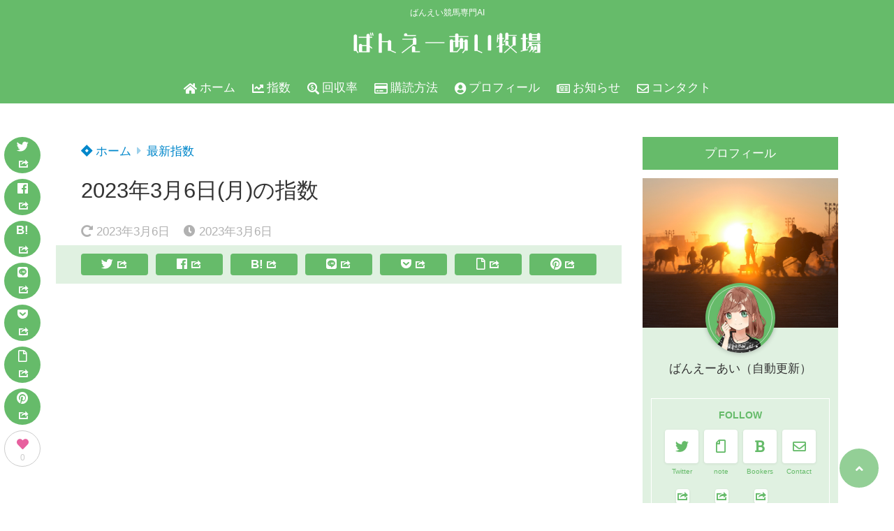

--- FILE ---
content_type: text/html; charset=UTF-8
request_url: https://banei-ai.com/forecast/forecast-20230306/
body_size: 19116
content:
<!doctype html>
<html lang="ja">
	<head>
		<meta charset="UTF-8">
		<meta http-equiv="X-UA-Compatible" content="IE=edge">
		<meta name="HandheldFriendly" content="True">
		<meta name="MobileOptimized" content="320">
		<meta name="viewport" content="width=device-width, initial-scale=1 ,viewport-fit=cover"/>
		<link rel="pingback" href="https://banei-ai.com/xmlrpc.php">
				<meta name="google-site-verification" content="wWPo01dOb5cdW9A0fooIEk1gjBsSzWymT63dxw426Ms" />		<title>2023年3月6日(月)の指数 &#8211; ばんえーあい牧場</title>
<meta name='robots' content='max-image-preview:large' />
<link rel='dns-prefetch' href='//codoc.jp' />
<link rel='dns-prefetch' href='//use.fontawesome.com' />
<link rel='dns-prefetch' href='//www.googletagmanager.com' />
<link rel='dns-prefetch' href='//pagead2.googlesyndication.com' />
<link rel="alternate" type="application/rss+xml" title="ばんえーあい牧場 &raquo; フィード" href="https://banei-ai.com/feed/" />
<link rel="alternate" type="application/rss+xml" title="ばんえーあい牧場 &raquo; コメントフィード" href="https://banei-ai.com/comments/feed/" />
<link rel='stylesheet' id='wp-block-library-css' href='https://banei-ai.com/wp-includes/css/dist/block-library/style.min.css?fver=20241109014053' type='text/css' media='all' />
<style id='rinkerg-gutenberg-rinker-style-inline-css' type='text/css'>
.wp-block-create-block-block{background-color:#21759b;color:#fff;padding:2px}

</style>
<style id='tsnc-seo-blocks-prop-and-conf-style-inline-css' type='text/css'>
/*!*****************************************************************************************************************************************************************************************************************************************************!*\
  !*** css ./node_modules/css-loader/dist/cjs.js??ruleSet[1].rules[3].use[1]!./node_modules/postcss-loader/dist/cjs.js??ruleSet[1].rules[3].use[2]!./node_modules/sass-loader/dist/cjs.js??ruleSet[1].rules[3].use[3]!./src/pros-and-cons/style.scss ***!
  \*****************************************************************************************************************************************************************************************************************************************************/
/**
 * The following styles get applied both on the front of your site
 * and in the editor.
 *
 * Replace them with your own styles or remove the file completely.
 */

/*# sourceMappingURL=style-index.css.map*/
</style>
<style id='classic-theme-styles-inline-css' type='text/css'>
/*! This file is auto-generated */
.wp-block-button__link{color:#fff;background-color:#32373c;border-radius:9999px;box-shadow:none;text-decoration:none;padding:calc(.667em + 2px) calc(1.333em + 2px);font-size:1.125em}.wp-block-file__button{background:#32373c;color:#fff;text-decoration:none}
</style>
<style id='global-styles-inline-css' type='text/css'>
:root{--wp--preset--aspect-ratio--square: 1;--wp--preset--aspect-ratio--4-3: 4/3;--wp--preset--aspect-ratio--3-4: 3/4;--wp--preset--aspect-ratio--3-2: 3/2;--wp--preset--aspect-ratio--2-3: 2/3;--wp--preset--aspect-ratio--16-9: 16/9;--wp--preset--aspect-ratio--9-16: 9/16;--wp--preset--color--black: #000000;--wp--preset--color--cyan-bluish-gray: #abb8c3;--wp--preset--color--white: #ffffff;--wp--preset--color--pale-pink: #f78da7;--wp--preset--color--vivid-red: #cf2e2e;--wp--preset--color--luminous-vivid-orange: #ff6900;--wp--preset--color--luminous-vivid-amber: #fcb900;--wp--preset--color--light-green-cyan: #7bdcb5;--wp--preset--color--vivid-green-cyan: #00d084;--wp--preset--color--pale-cyan-blue: #8ed1fc;--wp--preset--color--vivid-cyan-blue: #0693e3;--wp--preset--color--vivid-purple: #9b51e0;--wp--preset--color--tsnc-black: #000000;--wp--preset--color--tsnc-white: #ffffff;--wp--preset--color--tsnc-red: #f44f4f;--wp--preset--color--tsnc-body-background-color: #ffffff;--wp--preset--color--tsnc-main-color: #66bb6a;--wp--preset--color--tsnc-accent-color: #ffa200;--wp--preset--color--tsnc-text-color: #333;--wp--preset--color--tsnc-link-color: #0087cb;--wp--preset--gradient--vivid-cyan-blue-to-vivid-purple: linear-gradient(135deg,rgba(6,147,227,1) 0%,rgb(155,81,224) 100%);--wp--preset--gradient--light-green-cyan-to-vivid-green-cyan: linear-gradient(135deg,rgb(122,220,180) 0%,rgb(0,208,130) 100%);--wp--preset--gradient--luminous-vivid-amber-to-luminous-vivid-orange: linear-gradient(135deg,rgba(252,185,0,1) 0%,rgba(255,105,0,1) 100%);--wp--preset--gradient--luminous-vivid-orange-to-vivid-red: linear-gradient(135deg,rgba(255,105,0,1) 0%,rgb(207,46,46) 100%);--wp--preset--gradient--very-light-gray-to-cyan-bluish-gray: linear-gradient(135deg,rgb(238,238,238) 0%,rgb(169,184,195) 100%);--wp--preset--gradient--cool-to-warm-spectrum: linear-gradient(135deg,rgb(74,234,220) 0%,rgb(151,120,209) 20%,rgb(207,42,186) 40%,rgb(238,44,130) 60%,rgb(251,105,98) 80%,rgb(254,248,76) 100%);--wp--preset--gradient--blush-light-purple: linear-gradient(135deg,rgb(255,206,236) 0%,rgb(152,150,240) 100%);--wp--preset--gradient--blush-bordeaux: linear-gradient(135deg,rgb(254,205,165) 0%,rgb(254,45,45) 50%,rgb(107,0,62) 100%);--wp--preset--gradient--luminous-dusk: linear-gradient(135deg,rgb(255,203,112) 0%,rgb(199,81,192) 50%,rgb(65,88,208) 100%);--wp--preset--gradient--pale-ocean: linear-gradient(135deg,rgb(255,245,203) 0%,rgb(182,227,212) 50%,rgb(51,167,181) 100%);--wp--preset--gradient--electric-grass: linear-gradient(135deg,rgb(202,248,128) 0%,rgb(113,206,126) 100%);--wp--preset--gradient--midnight: linear-gradient(135deg,rgb(2,3,129) 0%,rgb(40,116,252) 100%);--wp--preset--font-size--small: 13px;--wp--preset--font-size--medium: 20px;--wp--preset--font-size--large: 36px;--wp--preset--font-size--x-large: 42px;--wp--preset--spacing--20: 0.44rem;--wp--preset--spacing--30: 0.67rem;--wp--preset--spacing--40: 1rem;--wp--preset--spacing--50: 1.5rem;--wp--preset--spacing--60: 2.25rem;--wp--preset--spacing--70: 3.38rem;--wp--preset--spacing--80: 5.06rem;--wp--preset--shadow--natural: 6px 6px 9px rgba(0, 0, 0, 0.2);--wp--preset--shadow--deep: 12px 12px 50px rgba(0, 0, 0, 0.4);--wp--preset--shadow--sharp: 6px 6px 0px rgba(0, 0, 0, 0.2);--wp--preset--shadow--outlined: 6px 6px 0px -3px rgba(255, 255, 255, 1), 6px 6px rgba(0, 0, 0, 1);--wp--preset--shadow--crisp: 6px 6px 0px rgba(0, 0, 0, 1);}:where(.is-layout-flex){gap: 0.5em;}:where(.is-layout-grid){gap: 0.5em;}body .is-layout-flex{display: flex;}.is-layout-flex{flex-wrap: wrap;align-items: center;}.is-layout-flex > :is(*, div){margin: 0;}body .is-layout-grid{display: grid;}.is-layout-grid > :is(*, div){margin: 0;}:where(.wp-block-columns.is-layout-flex){gap: 2em;}:where(.wp-block-columns.is-layout-grid){gap: 2em;}:where(.wp-block-post-template.is-layout-flex){gap: 1.25em;}:where(.wp-block-post-template.is-layout-grid){gap: 1.25em;}.has-black-color{color: var(--wp--preset--color--black) !important;}.has-cyan-bluish-gray-color{color: var(--wp--preset--color--cyan-bluish-gray) !important;}.has-white-color{color: var(--wp--preset--color--white) !important;}.has-pale-pink-color{color: var(--wp--preset--color--pale-pink) !important;}.has-vivid-red-color{color: var(--wp--preset--color--vivid-red) !important;}.has-luminous-vivid-orange-color{color: var(--wp--preset--color--luminous-vivid-orange) !important;}.has-luminous-vivid-amber-color{color: var(--wp--preset--color--luminous-vivid-amber) !important;}.has-light-green-cyan-color{color: var(--wp--preset--color--light-green-cyan) !important;}.has-vivid-green-cyan-color{color: var(--wp--preset--color--vivid-green-cyan) !important;}.has-pale-cyan-blue-color{color: var(--wp--preset--color--pale-cyan-blue) !important;}.has-vivid-cyan-blue-color{color: var(--wp--preset--color--vivid-cyan-blue) !important;}.has-vivid-purple-color{color: var(--wp--preset--color--vivid-purple) !important;}.has-black-background-color{background-color: var(--wp--preset--color--black) !important;}.has-cyan-bluish-gray-background-color{background-color: var(--wp--preset--color--cyan-bluish-gray) !important;}.has-white-background-color{background-color: var(--wp--preset--color--white) !important;}.has-pale-pink-background-color{background-color: var(--wp--preset--color--pale-pink) !important;}.has-vivid-red-background-color{background-color: var(--wp--preset--color--vivid-red) !important;}.has-luminous-vivid-orange-background-color{background-color: var(--wp--preset--color--luminous-vivid-orange) !important;}.has-luminous-vivid-amber-background-color{background-color: var(--wp--preset--color--luminous-vivid-amber) !important;}.has-light-green-cyan-background-color{background-color: var(--wp--preset--color--light-green-cyan) !important;}.has-vivid-green-cyan-background-color{background-color: var(--wp--preset--color--vivid-green-cyan) !important;}.has-pale-cyan-blue-background-color{background-color: var(--wp--preset--color--pale-cyan-blue) !important;}.has-vivid-cyan-blue-background-color{background-color: var(--wp--preset--color--vivid-cyan-blue) !important;}.has-vivid-purple-background-color{background-color: var(--wp--preset--color--vivid-purple) !important;}.has-black-border-color{border-color: var(--wp--preset--color--black) !important;}.has-cyan-bluish-gray-border-color{border-color: var(--wp--preset--color--cyan-bluish-gray) !important;}.has-white-border-color{border-color: var(--wp--preset--color--white) !important;}.has-pale-pink-border-color{border-color: var(--wp--preset--color--pale-pink) !important;}.has-vivid-red-border-color{border-color: var(--wp--preset--color--vivid-red) !important;}.has-luminous-vivid-orange-border-color{border-color: var(--wp--preset--color--luminous-vivid-orange) !important;}.has-luminous-vivid-amber-border-color{border-color: var(--wp--preset--color--luminous-vivid-amber) !important;}.has-light-green-cyan-border-color{border-color: var(--wp--preset--color--light-green-cyan) !important;}.has-vivid-green-cyan-border-color{border-color: var(--wp--preset--color--vivid-green-cyan) !important;}.has-pale-cyan-blue-border-color{border-color: var(--wp--preset--color--pale-cyan-blue) !important;}.has-vivid-cyan-blue-border-color{border-color: var(--wp--preset--color--vivid-cyan-blue) !important;}.has-vivid-purple-border-color{border-color: var(--wp--preset--color--vivid-purple) !important;}.has-vivid-cyan-blue-to-vivid-purple-gradient-background{background: var(--wp--preset--gradient--vivid-cyan-blue-to-vivid-purple) !important;}.has-light-green-cyan-to-vivid-green-cyan-gradient-background{background: var(--wp--preset--gradient--light-green-cyan-to-vivid-green-cyan) !important;}.has-luminous-vivid-amber-to-luminous-vivid-orange-gradient-background{background: var(--wp--preset--gradient--luminous-vivid-amber-to-luminous-vivid-orange) !important;}.has-luminous-vivid-orange-to-vivid-red-gradient-background{background: var(--wp--preset--gradient--luminous-vivid-orange-to-vivid-red) !important;}.has-very-light-gray-to-cyan-bluish-gray-gradient-background{background: var(--wp--preset--gradient--very-light-gray-to-cyan-bluish-gray) !important;}.has-cool-to-warm-spectrum-gradient-background{background: var(--wp--preset--gradient--cool-to-warm-spectrum) !important;}.has-blush-light-purple-gradient-background{background: var(--wp--preset--gradient--blush-light-purple) !important;}.has-blush-bordeaux-gradient-background{background: var(--wp--preset--gradient--blush-bordeaux) !important;}.has-luminous-dusk-gradient-background{background: var(--wp--preset--gradient--luminous-dusk) !important;}.has-pale-ocean-gradient-background{background: var(--wp--preset--gradient--pale-ocean) !important;}.has-electric-grass-gradient-background{background: var(--wp--preset--gradient--electric-grass) !important;}.has-midnight-gradient-background{background: var(--wp--preset--gradient--midnight) !important;}.has-small-font-size{font-size: var(--wp--preset--font-size--small) !important;}.has-medium-font-size{font-size: var(--wp--preset--font-size--medium) !important;}.has-large-font-size{font-size: var(--wp--preset--font-size--large) !important;}.has-x-large-font-size{font-size: var(--wp--preset--font-size--x-large) !important;}
:where(.wp-block-post-template.is-layout-flex){gap: 1.25em;}:where(.wp-block-post-template.is-layout-grid){gap: 1.25em;}
:where(.wp-block-columns.is-layout-flex){gap: 2em;}:where(.wp-block-columns.is-layout-grid){gap: 2em;}
:root :where(.wp-block-pullquote){font-size: 1.5em;line-height: 1.6;}
</style>
<link rel='stylesheet' id='contact-form-7-css' href='https://banei-ai.com/wp-content/plugins/contact-form-7/includes/css/styles.css?fver=20250410054841' type='text/css' media='all' />
<link rel='stylesheet' id='tsnc_main-style-css' href='https://banei-ai.com/wp-content/themes/thesonic/js/dist/style/style.css?fver=20210727030132' type='text/css' media='all' />
<link rel='stylesheet' id='tsnc_child-style-css' href='https://banei-ai.com/wp-content/themes/the-sonic-child/style.css?fver=20210726080254' type='text/css' media='all' />
<link rel='stylesheet' id='tsnc_scroll_hint_style-css' href='https://banei-ai.com/wp-content/themes/thesonic/library/scroll-hint/css/scroll-hint.css?fver=20210727030132' type='text/css' media='all' />
<link rel='stylesheet' id='tsnc_fontawesome-all-style-css' href='https://use.fontawesome.com/releases/v5.6.3/css/all.css?ver=6.6.4' type='text/css' media='all' />
<link rel='stylesheet' id='dashicons-css' href='https://banei-ai.com/wp-includes/css/dashicons.min.css?fver=20210726012610' type='text/css' media='all' />
<link rel='stylesheet' id='wpel-style-css' href='https://banei-ai.com/wp-content/plugins/wp-external-links/public/css/wpel.css?fver=20250712053946' type='text/css' media='all' />
<script type="text/javascript"  src="https://codoc.jp/js/cms.js?ver=6.6.4" id="codoc-injector-js-js"  data-css="green"  data-usercode="hb415N71wA" defer></script>
<script type="text/javascript" src="https://banei-ai.com/wp-includes/js/jquery/jquery.min.js?fver=20241109014054" id="jquery-core-js"></script>
<script type="text/javascript" src="https://banei-ai.com/wp-includes/js/jquery/jquery-migrate.min.js?fver=20241109014054" id="jquery-migrate-js"></script>
<script type="text/javascript" src="https://banei-ai.com/wp-content/plugins/yyi-rinker/js/event-tracking.js?v=1.11.1" id="yyi_rinker_event_tracking_script-js"></script>
<script type="text/javascript" id="tsnc_front_js-js-extra">
/* <![CDATA[ */
var tsnc_pv_ajax = {"endpoint":"https:\/\/banei-ai.com\/wp-admin\/admin-ajax.php","action":"tsnc_pv_count","nonce":"fe85e38676"};
/* ]]> */
</script>
<script src="https://banei-ai.com/wp-content/themes/thesonic/js/dist/front.min.js?fver=20210727030132" defer></script><script type="text/javascript" id="fav_btn_scripts-js-extra">
/* <![CDATA[ */
var tsnc_fav_ajax = {"endpoint":"https:\/\/banei-ai.com\/wp-admin\/admin-ajax.php","action":"tsnc_fav_count","nonce":"a6acc1079a"};
var tsnc_fav_show_ajax = {"endpoint":"https:\/\/banei-ai.com\/wp-admin\/admin-ajax.php","action":"tsnc_fav_show","nonce":"b32517f4ee"};
/* ]]> */
</script>
<script src="https://banei-ai.com/wp-content/themes/thesonic/js/dist/fav_button.min.js?fver=20210727030132" defer></script><script src="https://banei-ai.com/wp-content/themes/thesonic/js/lib/lazysizes.min.js?fver=20210727030132" defer></script><link rel="https://api.w.org/" href="https://banei-ai.com/wp-json/" /><link rel="alternate" title="JSON" type="application/json" href="https://banei-ai.com/wp-json/wp/v2/posts/19470" /><link rel="EditURI" type="application/rsd+xml" title="RSD" href="https://banei-ai.com/xmlrpc.php?rsd" />
<link rel="canonical" href="https://banei-ai.com/forecast/forecast-20230306/" />
<link rel='shortlink' href='https://banei-ai.com/?p=19470' />
<link rel="alternate" title="oEmbed (JSON)" type="application/json+oembed" href="https://banei-ai.com/wp-json/oembed/1.0/embed?url=https%3A%2F%2Fbanei-ai.com%2Fforecast%2Fforecast-20230306%2F" />
<link rel="alternate" title="oEmbed (XML)" type="text/xml+oembed" href="https://banei-ai.com/wp-json/oembed/1.0/embed?url=https%3A%2F%2Fbanei-ai.com%2Fforecast%2Fforecast-20230306%2F&#038;format=xml" />
<meta name="generator" content="Site Kit by Google 1.170.0" /><meta name="description" content="2023年03月06日(月)の指数を公開します。※最終更新：2023年03月06日20時36分14秒 レース発走10～15分前に更新しています。表示が更新されない場合にはお手数ですが、ブラウザのキャッシュを削除してみてく [&hellip;]" />		<meta property="og:url" content="https://banei-ai.com/forecast/forecast-20230306/" />
		<meta property="og:title" content="2023年3月6日(月)の指数" />
		<meta property="og:description" content="2023年03月06日(月)の指数を公開します。※最終更新：2023年03月06日20時36分14秒 レース発走10～15分前に更新しています。表示が更新されない場合にはお手数ですが、ブラウザのキャッシュを削除してみてく [&hellip;]" />
		<meta property="og:image" content="https://banei-ai.com/wp-content/uploads/2022/06/baneiAI_image_ogp_20220626.jpg" />
		<meta property="og:type" content="article" />
		<meta name="note:card" content="https://banei-ai.com/wp-content/uploads/2022/06/baneiAI_image_ogp_20220626.jpg">
		<meta name="twitter:card" content="summary_large_image" />
		<meta name="twitter:site" content="https://banei-ai.com/forecast/forecast-20230306/" />
		<meta name="twitter:player" content="@banei_AI" />
		<meta property="fb:app_id" content="" />
		<script type="text/javascript" language="javascript">
    var vc_pid = "886760099";
</script><script type="text/javascript" src="//aml.valuecommerce.com/vcdal.js" async></script><style>.yyi-rinker-img-s .yyi-rinker-image {width: 56px;min-width: 56px;margin:auto;}.yyi-rinker-img-m .yyi-rinker-image {width: 175px;min-width: 175px;margin:auto;}.yyi-rinker-img-l .yyi-rinker-image {width: 200px;min-width: 200px;margin:auto;}.yyi-rinker-img-s .yyi-rinker-image img.yyi-rinker-main-img {width: auto;max-height: 56px;}.yyi-rinker-img-m .yyi-rinker-image img.yyi-rinker-main-img {width: auto;max-height: 170px;}.yyi-rinker-img-l .yyi-rinker-image img.yyi-rinker-main-img {width: auto;max-height: 200px;}.yyi-rinker-contents {    margin-bottom: 2em;}.yyi-rinker-box {    display: flex;    padding: 12px 12px 0;    border: 1px solid #efefef;}.yyi-rinker-image {    display: flex;    flex: none;    justify-content: center;}.yyi-rinker-image a {    display: inline-block;    height: fit-content;}.yyi-rinker-main-img {    display: block;}.yyi-rinker-info {    display: flex;    width: 100%;    flex-direction: column;}.yyi-rinker-title a {    color: #333;}.yyi-rinker-detail {    display: flex;    flex-direction: column;    padding-bottom: 8px;}.credit-box {    order: 1;    font-size: 12px;    padding-top: 8px;}.credit-box a {    text-decoration: underline;}.yyi-rinker-detail .credit,.yyi-rinker-detail .brand,.yyi-rinker-detail .price,.yyi-rinker-detail .price-box {    opacity: 0.7;    font-size: 12px;}.free-text {    order: 2;    font-size: 16px;    padding-top: 8px;}.yyi-rinker-links {    display: flex;    flex-wrap: wrap;    justify-content: space-between;    margin: 0;    padding: 0;    list-style-type: none;}.yyi-rinker-links li {    display: inherit;    margin-bottom: 12px;    flex-direction: column;    align-self: flex-end;    text-align: center;}.yyi-rinker-link {    display: flex;    position: relative;    width: 100%;    min-height: 44px;    overflow-x: hidden;    justify-content: center;    align-items: center;    padding: 8px 24px;    border-radius: 4px;    color: #fff;    font-weight: 600;    font-size: 15px;    white-space: nowrap;    box-sizing: border-box;    flex-wrap: wrap-reverse;}.yyi-rinker-link:after {    position: absolute;    right: 12px;    font-family: "font awesome 5 free";    font-weight: 600;    content: "\f0da";    transition: right 0.3s ease-out;    transform: translate3d(0,0,0);}@media (min-width: 768px) {.yyi-rinker-info {    padding-left: 12px;}.yyi-rinker-links li {    width: calc(50% - 6px);}}@media (max-width: 767px) {.yyi-rinker-box {    flex-direction: column;}.yyi-rinker-links li {    width: 100%;}.yyi-rinker-info {    text-align: center;}.yyi-rinker-detail .price {    display: block;}}.yyi-rinker-link:hover:after {    right: 8px;}.yyi-rinker-img-s .yyi-rinker-main-img {    width: 56px;}.yyi-rinker-img-m .yyi-rinker-main-img {    width: 120px;}.yyi-rinker-img-l .yyi-rinker-main-img {    width: 200px;}.amazonlink a {    background-color: #FEA724;}.rakutenlink a {    background-color: #DC3A3A;}.yahoolink a {    background-color: #FF4D4A;}.freelink1 a {    background-color: #3974BE;}.freelink2 a {    background-color: #23BF76;}.freelink3 a {    background-color: #60A7D5;}.freelink4 a {    background-color: #75CDD3;}.amazonkindlelink a {    background-color: #232F3E;}.amazonkindlelink:before,.amazonkindlelink .yyi-rinker-link:before {    color: #232F3E;}.amazonlink:before,.amazonlink .yyi-rinker-link:before {    color: #FEA724;}.rakutenlink:before,.rakutenlink .yyi-rinker-link:before {    color: #DC3A3A;}.yahoolink:before,.yahoolink .yyi-rinker-link:before {    color: #FF4D4A;}@media (min-width: 768px) {.amazonkindlelink:before,.amazonlink:before,.rakutenlink:before,.yahoolink:before {    font-size: 14px;    font-weight: 700;    line-height: 1;    padding-bottom: 4px;}}@media (max-width: 767px) {.amazonkindlelink .yyi-rinker-link:before,.amazonlink .yyi-rinker-link:before,.rakutenlink .yyi-rinker-link:before,.yahoolink .yyi-rinker-link:before {    background: white;    flex-basis: 100%;    line-height: 1;    font-size: 12px;    padding: 4px;}}</style><style>
.yyi-rinker-images {
    display: flex;
    justify-content: center;
    align-items: center;
    position: relative;

}
div.yyi-rinker-image img.yyi-rinker-main-img.hidden {
    display: none;
}

.yyi-rinker-images-arrow {
    cursor: pointer;
    position: absolute;
    top: 50%;
    display: block;
    margin-top: -11px;
    opacity: 0.6;
    width: 22px;
}

.yyi-rinker-images-arrow-left{
    left: -10px;
}
.yyi-rinker-images-arrow-right{
    right: -10px;
}

.yyi-rinker-images-arrow-left.hidden {
    display: none;
}

.yyi-rinker-images-arrow-right.hidden {
    display: none;
}
div.yyi-rinker-contents.yyi-rinker-design-tate  div.yyi-rinker-box{
    flex-direction: column;
}

div.yyi-rinker-contents.yyi-rinker-design-slim div.yyi-rinker-box .yyi-rinker-links {
    flex-direction: column;
}

div.yyi-rinker-contents.yyi-rinker-design-slim div.yyi-rinker-info {
    width: 100%;
}

div.yyi-rinker-contents.yyi-rinker-design-slim .yyi-rinker-title {
    text-align: center;
}

div.yyi-rinker-contents.yyi-rinker-design-slim .yyi-rinker-links {
    text-align: center;
}
div.yyi-rinker-contents.yyi-rinker-design-slim .yyi-rinker-image {
    margin: auto;
}

div.yyi-rinker-contents.yyi-rinker-design-slim div.yyi-rinker-info ul.yyi-rinker-links li {
	align-self: stretch;
}
div.yyi-rinker-contents.yyi-rinker-design-slim div.yyi-rinker-box div.yyi-rinker-info {
	padding: 0;
}
div.yyi-rinker-contents.yyi-rinker-design-slim div.yyi-rinker-box {
	flex-direction: column;
	padding: 14px 5px 0;
}

.yyi-rinker-design-slim div.yyi-rinker-box div.yyi-rinker-info {
	text-align: center;
}

.yyi-rinker-design-slim div.price-box span.price {
	display: block;
}

div.yyi-rinker-contents.yyi-rinker-design-slim div.yyi-rinker-info div.yyi-rinker-title a{
	font-size:16px;
}

div.yyi-rinker-contents.yyi-rinker-design-slim ul.yyi-rinker-links li.amazonkindlelink:before,  div.yyi-rinker-contents.yyi-rinker-design-slim ul.yyi-rinker-links li.amazonlink:before,  div.yyi-rinker-contents.yyi-rinker-design-slim ul.yyi-rinker-links li.rakutenlink:before, div.yyi-rinker-contents.yyi-rinker-design-slim ul.yyi-rinker-links li.yahoolink:before, div.yyi-rinker-contents.yyi-rinker-design-slim ul.yyi-rinker-links li.mercarilink:before {
	font-size:12px;
}

div.yyi-rinker-contents.yyi-rinker-design-slim ul.yyi-rinker-links li a {
	font-size: 13px;
}
.entry-content ul.yyi-rinker-links li {
	padding: 0;
}

div.yyi-rinker-contents .yyi-rinker-attention.attention_desing_right_ribbon {
    width: 89px;
    height: 91px;
    position: absolute;
    top: -1px;
    right: -1px;
    left: auto;
    overflow: hidden;
}

div.yyi-rinker-contents .yyi-rinker-attention.attention_desing_right_ribbon span {
    display: inline-block;
    width: 146px;
    position: absolute;
    padding: 4px 0;
    left: -13px;
    top: 12px;
    text-align: center;
    font-size: 12px;
    line-height: 24px;
    -webkit-transform: rotate(45deg);
    transform: rotate(45deg);
    box-shadow: 0 1px 3px rgba(0, 0, 0, 0.2);
}

div.yyi-rinker-contents .yyi-rinker-attention.attention_desing_right_ribbon {
    background: none;
}
.yyi-rinker-attention.attention_desing_right_ribbon .yyi-rinker-attention-after,
.yyi-rinker-attention.attention_desing_right_ribbon .yyi-rinker-attention-before{
display:none;
}
div.yyi-rinker-use-right_ribbon div.yyi-rinker-title {
    margin-right: 2rem;
}

.yyi-rinker-design-slim div.yyi-rinker-info ul.yyi-rinker-links li {
	width: 100%;
	margin-bottom: 10px;
}
 .yyi-rinker-design-slim ul.yyi-rinker-links a.yyi-rinker-link {
	padding: 10px 24px;
}

/** ver1.9.2 以降追加 **/
.yyi-rinker-contents .yyi-rinker-info {
    padding-left: 10px;
}
.yyi-rinker-img-s .yyi-rinker-image .yyi-rinker-images img{
    max-height: 75px;
}
.yyi-rinker-img-m .yyi-rinker-image .yyi-rinker-images img{
    max-height: 175px;
}
.yyi-rinker-img-l .yyi-rinker-image .yyi-rinker-images img{
    max-height: 200px;
}
div.yyi-rinker-contents div.yyi-rinker-image {
    flex-direction: column;
    align-items: center;
}
div.yyi-rinker-contents ul.yyi-rinker-thumbnails {
    display: flex;
    flex-direction: row;
    flex-wrap : wrap;
    list-style: none;
    border:none;
    padding: 0;
    margin: 5px 0;
}
div.yyi-rinker-contents ul.yyi-rinker-thumbnails li{
    cursor: pointer;
    height: 32px;
    text-align: center;
    vertical-align: middle;
    width: 32px;
    border:none;
    padding: 0;
    margin: 0;
    box-sizing: content-box;
}
div.yyi-rinker-contents ul.yyi-rinker-thumbnails li img {
    vertical-align: middle;
}

div.yyi-rinker-contents ul.yyi-rinker-thumbnails li {
    border: 1px solid #fff;
}
div.yyi-rinker-contents ul.yyi-rinker-thumbnails li.thumb-active {
    border: 1px solid #eee;
}

/* ここから　mini */
div.yyi-rinker-contents.yyi-rinker-design-mini {
    border: none;
    box-shadow: none;
    background-color: transparent;
}

/* ボタン非表示 */
.yyi-rinker-design-mini div.yyi-rinker-info ul.yyi-rinker-links,
.yyi-rinker-design-mini div.yyi-rinker-info .brand,
.yyi-rinker-design-mini div.yyi-rinker-info .price-box {
    display: none;
}

div.yyi-rinker-contents.yyi-rinker-design-mini .credit-box{
    text-align: right;
}

div.yyi-rinker-contents.yyi-rinker-design-mini div.yyi-rinker-info {
    width:100%;
}
.yyi-rinker-design-mini div.yyi-rinker-info div.yyi-rinker-title {
    line-height: 1.2;
    min-height: 2.4em;
    margin-bottom: 0;
}
.yyi-rinker-design-mini div.yyi-rinker-info div.yyi-rinker-title a {
    font-size: 12px;
    text-decoration: none;
    text-decoration: underline;
}
div.yyi-rinker-contents.yyi-rinker-design-mini {
    position: relative;
    max-width: 100%;
    border: none;
    border-radius: 12px;
    box-shadow: 0 1px 6px rgb(0 0 0 / 12%);
    background-color: #fff;
}

div.yyi-rinker-contents.yyi-rinker-design-mini div.yyi-rinker-box {
    border: none;
}

.yyi-rinker-design-mini div.yyi-rinker-image {
    width: 60px;
    min-width: 60px;

}
div.yyi-rinker-design-mini div.yyi-rinker-image img.yyi-rinker-main-img{
    max-height: 3.6em;
}
.yyi-rinker-design-mini div.yyi-rinker-detail div.credit-box {
    font-size: 10px;
}
.yyi-rinker-design-mini div.yyi-rinker-detail div.brand,
.yyi-rinker-design-mini div.yyi-rinker-detail div.price-box {
    font-size: 10px;
}
.yyi-rinker-design-mini div.yyi-rinker-info div.yyi-rinker-detail {
    padding: 0;
}
.yyi-rinker-design-mini div.yyi-rinker-detail div:not(:last-child) {
    padding-bottom: 0;
}
.yyi-rinker-design-mini div.yyi-rinker-box div.yyi-rinker-image a {
    margin-bottom: 16px;
}
@media (min-width: 768px){
    div.yyi-rinker-contents.yyi-rinker-design-mini div.yyi-rinker-box {
        padding: 12px;
    }
    .yyi-rinker-design-mini div.yyi-rinker-box div.yyi-rinker-info {
        justify-content: center;
        padding-left: 24px;
    }
}
@media (max-width: 767px){
    div.yyi-rinker-contents.yyi-rinker-design-mini {
        max-width:100%;
    }
    div.yyi-rinker-contents.yyi-rinker-design-mini div.yyi-rinker-box {
        flex-direction: row;
        padding: 12px;
    }
    .yyi-rinker-design-mini div.yyi-rinker-box div.yyi-rinker-info {
        justify-content: center;
        margin-bottom: 16px;
        padding-left: 16px;
        text-align: left;
    }
}
/* 1.9.5以降 */
div.yyi-rinker-contents {
    position: relative;
    overflow: visible;
}
div.yyi-rinker-contents .yyi-rinker-attention {
    display: inline;
    line-height: 30px;
    position: absolute;
    top: -10px;
    left: -9px;
    min-width: 60px;
    padding: 0;
    height: 30px;
    text-align: center;
    font-weight: 600;
    color: #ffffff;
    background: #fea724;
    z-index: 10;
}

div.yyi-rinker-contents .yyi-rinker-attention span{
    padding: 0 15px;
}

.yyi-rinker-attention-before, .yyi-rinker-attention-after {
	display: inline;
    position: absolute;
    content: '';
}

.yyi-rinker-attention-before {
    bottom: -8px;
    left: 0.1px;
    width: 0;
    height: 0;
    border-top: 9px solid;
    border-top-color: inherit;
    border-left: 9px solid transparent;
    z-index: 1;
}

.yyi-rinker-attention-after {
    top: 0;
    right: -14.5px;
    width: 0;
    height: 0;
    border-top: 15px solid transparent;
    border-bottom: 15px solid transparent;
    border-left: 15px solid;
    border-left-color: inherit;
}

div.yyi-rinker-contents .yyi-rinker-attention.attention_desing_circle{
    display: flex;
    position: absolute;
 	top: -20px;
    left: -20px;
    width: 60px;
    height: 60px;
    min-width: auto;
    min-height: auto;
    justify-content: center;
    align-items: center;
    border-radius: 50%;
    color: #fff;
    background: #fea724;
    font-weight: 600;
    font-size: 17px;
}

div.yyi-rinker-contents.yyi-rinker-design-mini .yyi-rinker-attention.attention_desing_circle{
    top: -18px;
    left: -18px;
    width: 36px;
    height: 36px;
    font-size: 12px;
}


div.yyi-rinker-contents .yyi-rinker-attention.attention_desing_circle{
}

div.yyi-rinker-contents .yyi-rinker-attention.attention_desing_circle span {
	padding: 0;
}

div.yyi-rinker-contents .yyi-rinker-attention.attention_desing_circle .yyi-rinker-attention-after,
div.yyi-rinker-contents .yyi-rinker-attention.attention_desing_circle .yyi-rinker-attention-before{
	display: none;
}

</style> <meta name="tsnc-copy-max-length" content="10"><script type="application/ld+json">[{"@context":"https:\/\/schema.org","@type":"BreadcrumbList","itemListElement":[{"@type":"ListItem","name":"\u3070\u3093\u3048\u30fc\u3042\u3044\u7267\u5834","item":"https:\/\/banei-ai.com","position":1},{"@type":"ListItem","name":"\u6700\u65b0\u6307\u6570","item":"https:\/\/banei-ai.com\/category\/forecast\/","position":2},{"@type":"ListItem","name":"2023\u5e743\u67086\u65e5(\u6708)\u306e\u6307\u6570","item":"https:\/\/banei-ai.com\/forecast\/forecast-20230306\/","position":3}]},{"@context":"https:\/\/schema.org","@type":"Article","mainEntityOfPage":{"@type":"WebPage","@id":"https:\/\/banei-ai.com\/forecast\/forecast-20230306\/"},"headline":"2023\u5e743\u67086\u65e5(\u6708)\u306e\u6307\u6570","image":["https:\/\/banei-ai.com\/wp-content\/themes\/thesonic\/images\/noimage.png"],"datePublished":"2023-03-06T13:15:00+09:00","dateModified":"2023-03-06T20:36:17+09:00","author":{"@type":"Person","name":"\u3070\u3093\u3048\u30fc\u3042\u3044\uff08\u81ea\u52d5\u66f4\u65b0\uff09"},"publisher":{"@type":"Organization","name":"\u3070\u3093\u3048\u30fc\u3042\u3044\u7267\u5834","logo":{"@type":"ImageObject","url":"https:\/\/banei-ai.com\/wp-content\/uploads\/2021\/01\/19168c1154a2d57c922bc2a81d6c8ac9.png"}},"description":"2023\u5e7403\u670806\u65e5(\u6708)\u306e\u6307\u6570\u3092\u516c\u958b\u3057\u307e\u3059\u3002\u203b\u6700\u7d42\u66f4\u65b0\uff1a2023\u5e7403\u670806\u65e520\u664236\u520614\u79d2 \u30ec\u30fc\u30b9\u767a\u8d7010\uff5e15\u5206\u524d\u306b\u66f4\u65b0\u3057\u3066\u3044\u307e\u3059\u3002\u8868\u793a\u304c\u66f4\u65b0\u3055\u308c\u306a\u3044\u5834\u5408\u306b\u306f\u304a\u624b\u6570\u3067\u3059\u304c\u3001\u30d6\u30e9\u30a6\u30b6\u306e\u30ad\u30e3\u30c3\u30b7\u30e5\u3092\u524a\u9664\u3057\u3066\u307f\u3066\u304f [&hellip;]"}]</script><style>body {background-image: none;background-color: #ffffff;color: #333;}a { color: #0087cb;}.main-c, .list-main-c li:before {color: #66bb6a;}#header {background-color: #66bb6a;}.hotword label {color: #66bb6a;}.hotword label:after {background: #66bb6a;}.main-h2 { border-color: #66bb6a;color: #66bb6a;}.kiji-cat{ background: #66bb6a;}.mein-btn-link { background: #66bb6a;}.widget-title-in { background: #66bb6a;}.rank-num { background: #66bb6a;}.pf-name { color: #66bb6a;}.pf-share>p { color: #66bb6a;}.share-btn { color: #66bb6a;}.widget-ul li .kiji-num { background: #66bb6a;}.widget-tag a { background: #66bb6a;}.footer-title{border-bottom-color: #66bb6a;border-bottom-color: #66bb6a;}.footer-column ul { color: #66bb6a;}.footer-in-under{background: #66bb6a;}.entry-cta { background: #66bb6a;}.prevnext-title { background: #66bb6a;}body.sns-box-style5 a.snsbtn {background-color: #66bb6a;}.nav-style-def .sub-menu{ border-color: #66bb6a;}.nav-style-def .sub-menu a:before{ color: #66bb6a;}.pf-custom-btn {background: #66bb6a;}.writer-mark1 .writer-in:before{background: #66bb6a;}.writer-mark2 .writer-in {border-top: 1px solid #66bb6a;border-bottom: 1px solid #66bb6a;}.writer-mark2 .writer-in:before {background: #66bb6a;}.heading-h2-mark2 h2,.heading-h3-mark2 h3,.heading-h4-mark2 h4 {border-color: #66bb6a;}.heading-h2-mark3 h2,.heading-h3-mark3 h3,.heading-h4-mark3 h4{border-color :#66bb6a;}.heading-h2-mark4 h2,.heading-h3-mark4 h3,.heading-h4-mark4 h4 { border-color :#66bb6a;}.heading-h2-mark5 h2:before,.heading-h3-mark5 h3:before,.heading-h4-mark5 h4:before {border-color: #66bb6a;}.heading-h2-mark6 h2:before,.heading-h3-mark6 h3:before,.heading-h4-mark6 h4:before {background: #66bb6a;}ul.is-style-list-simple-main li:before {background: #66bb6a;}ol.is-style-list-simple-main li:before {background: #66bb6a;}.is-style-table-simple table, .is-style-table-simple th, .is-style-table-simple td {border-color: #66bb6a;}.is-style-table-pop th {background: #66bb6a;}.is-style-table-pop table, .is-style-table-pop th, .is-style-table-pop td {border-color: #66bb6a;}.is-style-titlebox-mark1 .ob-title {color: #66bb6a;}.is-style-titlebox-mark2 .ob-title:before { background: #66bb6a;}.is-style-titlebox-mark3 .ob-title {background: #66bb6a;border-top-color: #66bb6a;}.is-style-titlebox-mark3 .ob-title:after { border-color: #66bb6a transparent transparent transparent;}.is-style-titlebox-mark4 {border: 2px solid #66bb6a;}.is-style-titlebox-mark4 .ob-title {background: #66bb6a;}.is-style-titlebox-mark5 {padding: 0;border: 2px solid #66bb6a;position: relative;}.is-style-titlebox-mark5 .ob-title {color: #66bb6a;}.is-style-titlebox-mark6 {border: 2px solid #66bb6a;}.is-style-titlebox-mark6 .ob-title {color: #66bb6a;border-color: #66bb6a;}.is-style-titlebox-mark6 .ob-title:after {border-color: transparent #66bb6a transparent transparent;}.process-label {background: #66bb6a;}.exlink-label, .inlink-label {background: #66bb6a;}.mkj {border-color: #66bb6a;}.mkj-title {border-bottom-color: #66bb6a;color: #66bb6a;}.entry-content .mkj-content {border-color: #66bb6a;}.mkj-content:after {color: #66bb6a;}.mkj-style1 .mkj-title {background: #66bb6a;}.mkj-style1 li:before {background: #66bb6a;}.mkj-style3 {background: #66bb6a;border-color: #66bb6a;}.main-title-bg-image {border-color: #66bb6a;}.child-category a {background: #66bb6a;}.custom_search_toggle span:before {color: #66bb6a;}.side-title-mark1 .widget-title {background: #66bb6a;}.side-title-mark2 .widget-title {background: #66bb6a;}.process-label {background: #66bb6a;}.widget ul ul li:before {color: #66bb6a;}.widget ul li .kiji-num {background: #66bb6a;}.side-title-mark6 .widget-title:before {background: #66bb6a;}.side-title-mark7 .widget-title:before {background: #66bb6a;}.side-title-mark7 .widget-title:after {background: #66bb6a;}.side-title-mark6 .widget-title {border-bottom : 2px solid #66bb6a;}.heading-h2-mark1 h2,.heading-h3-mark1 h3,.heading-h4-mark1 h4 {background: #66bb6a;}.heading-h2-mark5 h2:before,.heading-h3-mark5 h3:before,.heading-h4-mark5 h4:before {border-color: #66bb6a;}.widget-rank .rank-kiji-img:before {background: #66bb6a;}.side-writer-mark3 .pf-share>p {color: #66bb6a;}.side-search-mark1 .search-submit {background: #66bb6a;}.side-search-mark2 .search-submit {color: #66bb6a;border-color: #66bb6a;}.side-search-mark3 .search-submit {background: #66bb6a;}.side-search-mark2 .custom_search_wrapper .search-submit {background: #66bb6a;}.footer-title {color: #66bb6a;border-color: #66bb6a;}.footer-in-under {background: #66bb6a;}.mobile-footer-menu-item a {color: #66bb6a;}.gotop {background-color: #66bb6a;}.comment-reply-title:before {color: #66bb6a;}.comment-form-comment {border-color: #66bb6a;}.comment-respond .comment-form-comment label {background: #66bb6a;}.form-submit .submit {background: #66bb6a;}.main-title {border-color: #66bb6a;color: #66bb6a;}.main-tab-two {border-color: #66bb6a;color: #66bb6a;}.writer-mark3 .writer-in:before {background: #66bb6a;}.writer-mark4 .writer-in:before {background: #66bb6a;}.side-writer-mark3 .pf-share>p {color: #66bb6a;}.count { border-color: #66bb6a;}.count-top p {background: #66bb6a;}.is-style-titlebox-mark2 .ob-title { color: #66bb6a;}.kiji-list-tab-mark4 .cat-tab-text.active_tab:before {background: #66bb6a;}.label-main { background: #66bb6a;}.ranking-title {background: #66bb6a;}.is-style-titlebox-mark2 .ob-title-before {background-color: #66bb6a;}.pf-share-title{color: #66bb6a;}.mkj-list-nonum > li:before { background: #66bb6a;}.post-page-numbers.current { background-color: #66bb6a;}.is-style-accordion-mark1 .tsnc-accordion-title {background-color: #66bb6a;}.label-circle { background:#66bb6a;}.sub-c {color: #0099cc;}.sub-bgc {background-color: #0099cc;}.sub-bdc {border-color: #0099cc;}.header-info a { background-color: #0099cc;}.top-second .mein-btn-link {background: #0099cc;}.widget-ul li a:hover {color: #0099cc;}.breadcrumb {color: #0099cc;}.entry-prevnext-2 .prev-kiji,.entry-prevnext-2 .next-kiji{height: auto;}nav.pagination span.page-numbers{background: #66bb6a;}.header-info a{color: #fff;}.tagcloud a{background: #66bb6a;}.widget-title:before {background: #66bb6a;}.page-numbers a{color: #66bb6a;}.ranking-heading-icon { background: #66bb6a; }.is-style-titlebox-mark7 {border-color: #66bb6a; }.is-style-titlebox-mark7 .ob-title { background: #66bb6a;}.is-style-titlebox-mark7 .ob-title-after { color: #66bb6a;}.entry-404-eyeimg { background: #66bb6a; }a.main-tab-btn { background: #66bb6a;}.ac-c, .list-ac-c li:before {color: #ffa200;}.ac-bgc, .list-ac-bgc li:before {background-color: #ffa200;}.ac-bdc {border-color: #ffa200;}.kiji-new { background: #ffa200;}.hotiword-textlink-new a:before {background: #ffa200;}.hotiword-textlink-2:before {background: #ffa200;}.hotiword-textlink-hoticon a:before {background: #ffa200;}.kiji-new {background: #ffa200;}ul.is-style-list-simple-ac li:before {background: #ffa200;}ol.is-style-list-simple-ac li:before {background: #ffa200;}.ac-c, .list-ac-c li:before {color: #ffa200;}.ac-bgc, .list-ac-bgc li:before {background-color: #ffa200;}.ac-bdc {border-color: #ffa200;}.hotiword-textlink-1 a:before {background: #ffa200;}.hotiword-textlink-3 a:before {background: #ffa200;}.label-ac { background: #ffa200;}.hotiword-textlink-1:before {background: #ffa200;}            .hotiword-textlink-3:before {background: #ffa200;}div.cat-tab-text.active_tab { background-color: rgba( 102, 187, 106, 0.7);}.main-bgc {background-color: rgba( 102, 187, 106, 0.7);}.is-style-group-mark1 { border-color: rgba( 102, 187, 106, 0.5);}.is-style-group-mark3 { border-color: rgba( 102, 187, 106, 0.5);}.is-style-group-mark4 { border-color: rgba( 102, 187, 106, 0.5);}.is-style-group-mark5 { border-color: rgba( 102, 187, 106, 0.5);}.is-style-group-mark7 {border-color: rgba( 102, 187, 106, 0.5);outline-color: rgba( 102, 187, 106, 0.5);}.is-style-titlebox-mark3 { border-color: rgba( 102, 187, 106, 0.2);}.mkj-active { background-color: rgba( 102, 187, 106, 0.2);}    .mkj-openclose {background: rgba( 102, 187, 106, 0.2);color: #66bb6a;}.heading-h2-mark6 h2,.heading-h3-mark6 h3,.heading-h4-mark6 h4 {border-color: rgba( 102, 187, 106, 0.2);}.is-style-table-simple th {background: rgba( 102, 187, 106, 0.2);color: #66bb6a;}.mkj-style2 { border-color: rgba( 102, 187, 106, 0.2);}.mkj-style2 .mkj-title { border-color: rgba( 102, 187, 106, 0.2);}.custom_search_footer {border-color: rgba( 102, 187, 106, 0.2);}.side-writer-mark2 .widget-pf { background: rgba( 102, 187, 106, 0.2);}.side-writer-mark3 .pf-text + .pf-share {background: rgba( 102, 187, 106, 0.2);}.entry-snsbox {background: rgba( 102, 187, 106, 0.2);}.writer-mark1 .writer-img { background: rgba( 102, 187, 106, 0.2);}.writer-mark1 .writer-text { border-color: rgba( 102, 187, 106, 0.2);}.writer-mark3 .writer-in {border-color: rgba( 102, 187, 106, 0.2);}.writer-mark4 .writer-in {background: rgba( 102, 187, 106, 0.2);}.is-style-para-mark1 {border-color: rgba( 102, 187, 106, 0.5);}.is-style-para-mark3 {border-color: rgba( 102, 187, 106, 0.5);}.is-style-para-mark4 {border-color: rgba( 102, 187, 106, 0.5);background: rgba( 102, 187, 106, 0.12);}.is-style-para-mark5 { border-color: rgba( 102, 187, 106, 0.5);}.comment-box { border-color: rgba( 102, 187, 106, 0.2);}.is-style-group-mark2 { background: rgba( 102, 187, 106, 0.12);}.is-style-group-mark11 { background: rgba( 102, 187, 106, 0.12);}.is-style-para-mark2 { background: rgba( 102, 187, 106, 0.12);}.heading-h4-mark5 h4 { background: rgba( 102, 187, 106, 0.08);}.is-style-table-simple thead tr th:nth-child(even) { background: rgba( 102, 187, 106, 0.08);}.is-style-table-pop td { background: rgba( 102, 187, 106, 0.08);}.is-style-table-pop td { background: rgba( 102, 187, 106, 0.08);}.heading-h2-mark5 h2,.heading-h3-mark5 h3,.heading-h4-mark5 h4 {background:  rgba( 102, 187, 106, 0.08);}footer { background: rgba( 102, 187, 106, 0.08);}.mkj-content-in { background: rgba( 102, 187, 106, 0.08);}.is-style-titlebox-mark1 { background-color: rgba( 102, 187, 106, 0.08);}div.is-style-titlebox-mark2 {background: rgba( 102, 187, 106, 0.08);}.ranking-set { background: rgba( 102, 187, 106, 0.08);}.comment-box.is-style-commentbox-mark4 {background-color: rgba( 102, 187, 106, 0.08);border-color: #66bb6a;}.hamburger-in-content { color: #333; }.kiji-text { color: #333;}.exlink-title,.inlink-title {color: #333;}.exlink-site,.inlink-site {color: #333;}.side-title-mark5 .widget-title { color: #333;}.side-title-mark6 .widget-title { color: #333;}.side-title-mark7 .widget-title { color: #333;}.sub-menu a:hover { color: #0087cb;}.breadcrumb { color: #0087cb;}.widget ul li a:hover { color: #0087cb;}button.urlcopy-btn {color: #0087cb;}.imgarea-btn {background-color: #ffa200;}div.eyecatching-mark1,div.eyecatching-mark2{background: linear-gradient(45deg, #66bb6a, hsl(107, 45%, 56%));}@media (max-width: 767px) {    .header-info {        position: sticky;        top: 0;        z-index: 10;        width: 100%;    }}@media (max-width: 767px) {#header-img-box{background-image: none;}}@media (min-width: 768px) {#header-img-box{background-image: none;}}</style><style>
.kiji-img-img {object-fit: cover;}
</style>
			<style></style><style>body[class*="copia-microcopy"] .wpap-tpl-with-detail .wpap-image img {min-height: 140px;object-fit: contain;}body[class*="copia-microcopy"] p.wpap-link {    margin-top: 0;}body[class*="copia-microcopy"] .wpap-link a {    position: relative;    margin-top: 8px;    text-align: center;}body[class*="copia-microcopy"] .wpap-tpl-with-detail .wpap-link {    display: block;}body[class*="copia-microcopy"] .wpap-tpl-with-detail .wpap-link a {    width: 34.5%;}body[class*="copia-microcopy"] .wpap-tpl-with-image-text-h .wpap-link a {    width: 35%;}body[class*="copia-microcopy"] .wpap-tpl-with-image-text-v .wpap-link a {    width: 30%;}.copia-microcopy-amazon .wpap-link-amazon:before {    color: #f89400;}.copia-microcopy-rakuten a.wpap-link-rakuten:before {    color: #be0000;}.copia-microcopy-yahoo a.wpap-link-yahoo:before {    color: #d14615;}body[class*="copia-microcopy"] .wpap-link a:before {    position: absolute;    top: -17px;    left: 0;    width: 100%;    height: 17px;    font-weight: 600;    font-size: 11px;}.copia-microcopy-amazon .wpap-link a.wpap-link-amazon,.copia-microcopy-rakuten .wpap-link a.wpap-link-rakuten,.copia-microcopy-yahoo .wpap-link a.wpap-link-yahoo {    margin-top: 22px;}@media screen and (max-width: 767px){    body[class*="copia-microcopy"] .wpap-tpl p.wpap-link {        flex-direction: column;    }    body[class*="copia-microcopy"] .wpap-tpl p.wpap-link a {        width: 100%;        box-sizing: border-box;    }    body[class*="copia-microcopy"] .wpap-tpl-with-image-text-h .wpap-link a {        margin-bottom: 0;    }}</style>
<!-- Site Kit が追加した Google AdSense メタタグ -->
<meta name="google-adsense-platform-account" content="ca-host-pub-2644536267352236">
<meta name="google-adsense-platform-domain" content="sitekit.withgoogle.com">
<!-- Site Kit が追加した End Google AdSense メタタグ -->

<!-- Google タグ マネージャー スニペット (Site Kit が追加) -->
<script type="text/javascript">
/* <![CDATA[ */

			( function( w, d, s, l, i ) {
				w[l] = w[l] || [];
				w[l].push( {'gtm.start': new Date().getTime(), event: 'gtm.js'} );
				var f = d.getElementsByTagName( s )[0],
					j = d.createElement( s ), dl = l != 'dataLayer' ? '&l=' + l : '';
				j.async = true;
				j.src = 'https://www.googletagmanager.com/gtm.js?id=' + i + dl;
				f.parentNode.insertBefore( j, f );
			} )( window, document, 'script', 'dataLayer', 'GTM-PMXRR78' );
			
/* ]]> */
</script>

<!-- (ここまで) Google タグ マネージャー スニペット (Site Kit が追加) -->

<!-- Google AdSense スニペット (Site Kit が追加) -->
<script type="text/javascript" async="async" src="https://pagead2.googlesyndication.com/pagead/js/adsbygoogle.js?client=ca-pub-5989191992071529&amp;host=ca-host-pub-2644536267352236" crossorigin="anonymous"></script>

<!-- (ここまで) Google AdSense スニペット (Site Kit が追加) -->
<link rel="icon" href="https://banei-ai.com/wp-content/uploads/2021/07/cropped-profile_icon-32x32.jpg" sizes="32x32" />
<link rel="icon" href="https://banei-ai.com/wp-content/uploads/2021/07/cropped-profile_icon-192x192.jpg" sizes="192x192" />
<link rel="apple-touch-icon" href="https://banei-ai.com/wp-content/uploads/2021/07/cropped-profile_icon-180x180.jpg" />
<meta name="msapplication-TileImage" content="https://banei-ai.com/wp-content/uploads/2021/07/cropped-profile_icon-270x270.jpg" />
		<style type="text/css" id="wp-custom-css">
			/* reCAPTCHA */
.grecaptcha-badge { visibility: hidden; }

/*Twitter埋め込み*/
div.twitter-tweet.twitter-tweet-rendered{
	margin:auto;
}

/*YouTube動画の中央配置*/
.html5-video-player {
    position: relative;
    width: 100%;
    height: 0;
    padding-top: 56.25%;
}

.html5-video-player iframe {
    position: absolute;
    top: 0;
    left: 0;
    width: 100% !important;
    height: 100% !important;
}

/*Fontawesome*/
.header-info a:before {
	content: “\f138”;
	font-family: “font awesome 5 free”;
	font-weight: 600;
	margin-right: .3em;
}

/* 一部固定ページのタイトルを非表示 */
.page-id-43 .entry-title {
   display: none;
}
.page-id-26 .entry-title {
   display: none;
}
.page-id-1514 .entry-title {
   display: none;
}
.page-id-2262 .entry-title {
   display: none;
}
.page-id-3747 .entry-title {
   display: none;
}

.codoc-btn {
	background-color:#66bb6a;
}

.iine-btn-img{
	color:#e7609e;
}		</style>
		<style>:root .has-tsnc-black-color{color: #000;}:root .has-tsnc-black-background-color{background-color: #000;}:root .has-tsnc-white-color{color: #fff;}:root .has-tsnc-white-background-color{background-color: #fff;}:root .has-tsnc-red-color{color: #f44f4f;}:root .has-tsnc-red-background-color{background-color: #f44f4f;}:root .has-tsnc-body-background-color-color{color: #ffffff;}:root .has-tsnc-body-background-color-background-color{background-color: #ffffff;}:root .has-tsnc-main-color-color{color: #66bb6a;}:root .has-tsnc-main-color-background-color{background-color: #66bb6a;}:root .has-tsnc-sub-main-color-color{color: #f9f9f9;}:root .has-tsnc-sub-main-color-background-color{background-color: #f9f9f9;}:root .has-tsnc-sub-color-color{color: #0099cc;}:root .has-tsnc-sub-color-background-color{background-color: #0099cc;}:root .has-tsnc-accent-color-color{color: #ffa200;}:root .has-tsnc-accent-color-background-color{background-color: #ffa200;}:root .has-tsnc-text-color-color{color: #333;}:root .has-tsnc-text-color-background-color{background-color: #333;}:root .has-tsnc-link-color-color{color: #0087cb;}:root .has-tsnc-link-color-background-color{background-color: #0087cb;}:root .has-tsnc-button-color-color{color: #fff;}:root .has-tsnc-button-color-background-color{background-color: #fff;}</style>				<style type="text/css" id="c4wp-checkout-css">
					.woocommerce-checkout .c4wp_captcha_field {
						margin-bottom: 10px;
						margin-top: 15px;
						position: relative;
						display: inline-block;
					}
				</style>
								<style type="text/css" id="c4wp-v3-lp-form-css">
					.login #login, .login #lostpasswordform {
						min-width: 350px !important;
					}
					.wpforms-field-c4wp iframe {
						width: 100% !important;
					}
				</style>
							<style type="text/css" id="c4wp-v3-lp-form-css">
				.login #login, .login #lostpasswordform {
					min-width: 350px !important;
				}
				.wpforms-field-c4wp iframe {
					width: 100% !important;
				}
			</style>
								</head>
<body class="post-template-default single single-post postid-19470 single-format-standard codoc-theme-green sns-box-style5 side-title-mark4 side-search-mark2 side-writer-mark2" data-barba="wrapper"  data-postid="19470">
			<header id="header" class="header-column">
					<div class="hamburger-menu-left">
				<input type="checkbox" id="hamburger-in" class="not-see">
				<label id="hamburger-in-open" class="hamburger-in-open" for="hamburger-in">
					<i class="fas fa-bars"></i>
					<span class="hamburger-textmenu">MENU</span>
				</label>
				<label id="hamburger-in-close" class="hamburger-in-close" for="hamburger-in">
				</label>
				<div class="hamburger-in-content">
											<div id="nav_menu-7" class="widget header-side-hamburger widget_nav_menu"><div class="widget-title"><div class="widget-title-in">メニュー</div></div><div class="menu-%e3%82%b0%e3%83%ad%e3%83%bc%e3%83%90%e3%83%ab%e3%83%8a%e3%83%93%e3%82%b2%e3%83%bc%e3%82%b7%e3%83%a7%e3%83%b3-container"><ul id="menu-%e3%82%b0%e3%83%ad%e3%83%bc%e3%83%90%e3%83%ab%e3%83%8a%e3%83%93%e3%82%b2%e3%83%bc%e3%82%b7%e3%83%a7%e3%83%b3-1" class="menu"><li class="menu-item menu-item-type-custom menu-item-object-custom menu-item-home menu-item-15"><a href="https://banei-ai.com" data-wpel-link="internal"><i class="fas fa-home"></i>ホーム</a></li>
<li class="menu-item menu-item-type-taxonomy menu-item-object-category current-post-ancestor current-menu-parent current-post-parent menu-item-549"><a href="https://banei-ai.com/category/forecast/" data-wpel-link="internal"><i class="fas fa-chart-line"></i>指数</a></li>
<li class="menu-item menu-item-type-taxonomy menu-item-object-category menu-item-48"><a href="https://banei-ai.com/category/result/" data-wpel-link="internal"><i class="fas fa-search-dollar"></i>回収率</a></li>
<li class="menu-item menu-item-type-post_type menu-item-object-page menu-item-2290"><a href="https://banei-ai.com/guide/" data-wpel-link="internal"><i class="far fa-credit-card"></i>購読方法</a></li>
<li class="menu-item menu-item-type-post_type menu-item-object-page menu-item-46"><a href="https://banei-ai.com/profile/" data-wpel-link="internal"><i class="fas fa-user-circle"></i>プロフィール</a></li>
<li class="menu-item menu-item-type-taxonomy menu-item-object-category menu-item-3811"><a href="https://banei-ai.com/category/news/" data-wpel-link="internal"><i class="far fa-newspaper"></i>お知らせ</a></li>
<li class="menu-item menu-item-type-post_type menu-item-object-page menu-item-29"><a href="https://banei-ai.com/contact/" data-wpel-link="internal"><i class="far fa-envelope"></i>コンタクト</a></li>
</ul></div></div>									</div>
			</div>
								<div class="header-search-right">
				<input type="checkbox" id="header-search-in" class="not-see">
				<label id="header-search-in-open" class="header-search-in-open" for="header-search-in">
					<i class="fas fa-search"></i>
				</label>
				<div class="header-search-in-content">
					<div id="header-search" class="header-search">
						<form role="search" method="get" class="search-form" action="https://banei-ai.com">
							<input type="search" class="search-field" placeholder="検索したいワードを入力" value="" name="s" title="検索">							<button type="submit" class="search-submit" aria-label="検索する">検索</button>
						</form>
												<label class="header-search-in-innerclose" for="header-search-in"><i
									class="far fa-times-circle"></i><span
									class="header-search-in-innerclose-text">とじる</span></label>
					</div>
				</div>
			</div>
							<div class="header-in hb">
			<div class="header-title header-title-left"><span class="logo-catchcopy">ばんえい競馬専門AI</span><a href="https://banei-ai.com" data-wpel-link="internal"><img src="https://banei-ai.com/wp-content/uploads/2021/01/19168c1154a2d57c922bc2a81d6c8ac9.png" alt="ばんえーあい牧場" class="logo-img70"></a></div>							<nav id="header-nav-box" class="header-nav header-nav-right plus-logo-catchcopy">
					<div id="header-nav-in-box" class="header-nav-in">
						<ul id="menu-header-nav" class="nav-style-def"><li class="menu-item menu-item-type-custom menu-item-object-custom menu-item-home menu-item-15"><a href="https://banei-ai.com" data-wpel-link="internal"><i class="fas fa-home"></i>ホーム</a></li>
<li class="menu-item menu-item-type-taxonomy menu-item-object-category current-post-ancestor current-menu-parent current-post-parent menu-item-549"><a href="https://banei-ai.com/category/forecast/" data-wpel-link="internal"><i class="fas fa-chart-line"></i>指数</a></li>
<li class="menu-item menu-item-type-taxonomy menu-item-object-category menu-item-48"><a href="https://banei-ai.com/category/result/" data-wpel-link="internal"><i class="fas fa-search-dollar"></i>回収率</a></li>
<li class="menu-item menu-item-type-post_type menu-item-object-page menu-item-2290"><a href="https://banei-ai.com/guide/" data-wpel-link="internal"><i class="far fa-credit-card"></i>購読方法</a></li>
<li class="menu-item menu-item-type-post_type menu-item-object-page menu-item-46"><a href="https://banei-ai.com/profile/" data-wpel-link="internal"><i class="fas fa-user-circle"></i>プロフィール</a></li>
<li class="menu-item menu-item-type-taxonomy menu-item-object-category menu-item-3811"><a href="https://banei-ai.com/category/news/" data-wpel-link="internal"><i class="far fa-newspaper"></i>お知らせ</a></li>
<li class="menu-item menu-item-type-post_type menu-item-object-page menu-item-29"><a href="https://banei-ai.com/contact/" data-wpel-link="internal"><i class="far fa-envelope"></i>コンタクト</a></li>
</ul>					</div>
				</nav>
					</div>
			</header>
	<div data-barba="container" data-barba-namespace="home">
			<div id="content">
	<!--コンテンツ内部　幅調整-->
	<div id="content-in" class="hb">
		
	<div class="left-fixed">
		<div class="left-fixed-in sticky-box">
			<div class="snsbox-in-style2 snsbox-in-nonum"><a href="https://twitter.com/share?url=https%3A%2F%2Fbanei-ai.com%2Fforecast%2Fforecast-20230306%2F&amp;text=2023%E5%B9%B43%E6%9C%886%E6%97%A5%28%E6%9C%88%29%E3%81%AE%E6%8C%87%E6%95%B0&amp;via=banei_AI" rel="noopener nofollow external noreferrer" target="_blank" class="snsbtn tw-btn wpel-icon-right" data-wpel-link="external"><i class="fab fa-twitter"></i><i class="wpel-icon dashicons-before dashicons-share-alt2" aria-hidden="true"></i></a><a href="https://www.facebook.com/share.php?u=https%3A%2F%2Fbanei-ai.com%2Fforecast%2Fforecast-20230306%2F" rel="noopener nofollow external noreferrer" target="_blank" class="snsbtn face-btn wpel-icon-right" data-wpel-link="external"><i class="fab fa-facebook"></i><i class="wpel-icon dashicons-before dashicons-share-alt2" aria-hidden="true"></i></a><a href="http://b.hatena.ne.jp/add?url=https%3A%2F%2Fbanei-ai.com%2Fforecast%2Fforecast-20230306%2F" rel="noopener nofollow external noreferrer" target="_blank" class="snsbtn hatena-btn wpel-icon-right" data-wpel-link="external">B!<i class="wpel-icon dashicons-before dashicons-share-alt2" aria-hidden="true"></i></a><a href="https://social-plugins.line.me/lineit/share?url=https%3A%2F%2Fbanei-ai.com%2Fforecast%2Fforecast-20230306%2F" rel="noopener nofollow external noreferrer" target="_blank" class="snsbtn line-btn wpel-icon-right" data-wpel-link="external"><i class="fab fa-line"></i><i class="wpel-icon dashicons-before dashicons-share-alt2" aria-hidden="true"></i></a><a href="http://getpocket.com/edit?url=https%3A%2F%2Fbanei-ai.com%2Fforecast%2Fforecast-20230306%2F&amp;title=2023年3月6日(月)の指数" rel="noopener nofollow external noreferrer" target="_blank" class="snsbtn poket-btn wpel-icon-right" data-wpel-link="external"><i class="fab fa-get-pocket"></i><i class="wpel-icon dashicons-before dashicons-share-alt2" aria-hidden="true"></i></a><a href="https://note.mu/intent/post?url=https://banei-ai.com/forecast/forecast-20230306/" rel="noopener nofollow external noreferrer" target="_blank" class="snsbtn note-icon note-btn wpel-icon-right" data-wpel-link="external"><i class="far fa-file"></i><i class="wpel-icon dashicons-before dashicons-share-alt2" aria-hidden="true"></i></a><a class="snsbtn pinterest-btn wpel-icon-right" data-pin-do="buttonPin" data-pin-count="above" data-pin-custom="true" data-pin-save="false" href="https://www.pinterest.com/pin/create/button/?url=https://banei-ai.com/forecast/forecast-20230306/" data-barba-prevent="" data-wpel-link="external" target="_blank" rel="external noopener noreferrer"><i class="fab fa-pinterest"></i><i class="wpel-icon dashicons-before dashicons-share-alt2" aria-hidden="true"></i></a><div class="iine-btn snsbox-in-style2 snsbox-in-nonum" data-post-id="19470"><div class="iine-btn-img"><i class="fas fa-heart"></i></div><span>0</span></div></div>
		</div>
	</div>
		<main id="main" class="main-hb">
			<div class="main-in">
							<article id="post-19470" class="entry single post-19470 post type-post status-publish format-standard hentry category-forecast">
					<header class="entry-header">
						<ul class="breadcrumb"><li><a href="https://banei-ai.com" data-wpel-link="internal"><i class="fab fa-jira"></i> ホーム</a></li><li><a href="https://banei-ai.com/category/forecast/" data-wpel-link="internal">最新指数</a></li></ul>						<h1 class="entry-title">2023年3月6日(月)の指数</h1>
						<div class="entry-header-item">
							<span class="updatedate"><i class="fas fa-redo-alt"></i> <time datetime="2023-03-06">2023年3月6日</time></span>							<span class="postdate"><i class="fas fa-clock"></i> <time datetime="2023-03-06">2023年3月6日</time></span>																				</div>
												<div class="entry-snsbox"><div class="snsbox-in snsbtn-8"><a href="https://twitter.com/share?url=https%3A%2F%2Fbanei-ai.com%2Fforecast%2Fforecast-20230306%2F&amp;text=2023%E5%B9%B43%E6%9C%886%E6%97%A5%28%E6%9C%88%29%E3%81%AE%E6%8C%87%E6%95%B0&amp;via=banei_AI" rel="noopener nofollow external noreferrer" target="_blank" class="snsbtn tw-btn wpel-icon-right" data-wpel-link="external"><i class="fab fa-twitter"></i><i class="wpel-icon dashicons-before dashicons-share-alt2" aria-hidden="true"></i></a><a href="https://www.facebook.com/share.php?u=https%3A%2F%2Fbanei-ai.com%2Fforecast%2Fforecast-20230306%2F" rel="noopener nofollow external noreferrer" target="_blank" class="snsbtn face-btn wpel-icon-right" data-wpel-link="external"><i class="fab fa-facebook"></i><i class="wpel-icon dashicons-before dashicons-share-alt2" aria-hidden="true"></i></a><a href="http://b.hatena.ne.jp/add?url=https%3A%2F%2Fbanei-ai.com%2Fforecast%2Fforecast-20230306%2F" rel="noopener nofollow external noreferrer" target="_blank" class="snsbtn hatena-btn wpel-icon-right" data-wpel-link="external">B!<i class="wpel-icon dashicons-before dashicons-share-alt2" aria-hidden="true"></i></a><a href="https://social-plugins.line.me/lineit/share?url=https%3A%2F%2Fbanei-ai.com%2Fforecast%2Fforecast-20230306%2F" rel="noopener nofollow external noreferrer" target="_blank" class="snsbtn line-btn wpel-icon-right" data-wpel-link="external"><i class="fab fa-line"></i><i class="wpel-icon dashicons-before dashicons-share-alt2" aria-hidden="true"></i></a><a href="http://getpocket.com/edit?url=https%3A%2F%2Fbanei-ai.com%2Fforecast%2Fforecast-20230306%2F&amp;title=2023年3月6日(月)の指数" rel="noopener nofollow external noreferrer" target="_blank" class="snsbtn poket-btn wpel-icon-right" data-wpel-link="external"><i class="fab fa-get-pocket"></i><i class="wpel-icon dashicons-before dashicons-share-alt2" aria-hidden="true"></i></a><a href="https://note.mu/intent/post?url=https://banei-ai.com/forecast/forecast-20230306/" rel="noopener nofollow external noreferrer" target="_blank" class="snsbtn note-icon note-btn wpel-icon-right" data-wpel-link="external"><i class="far fa-file"></i><i class="wpel-icon dashicons-before dashicons-share-alt2" aria-hidden="true"></i></a><a class="snsbtn pinterest-btn wpel-icon-right" data-pin-do="buttonPin" data-pin-count="above" data-pin-custom="true" data-pin-save="false" href="https://www.pinterest.com/pin/create/button/?url=https://banei-ai.com/forecast/forecast-20230306/" data-barba-prevent="" data-wpel-link="external" target="_blank" rel="external noopener noreferrer"><i class="fab fa-pinterest"></i><i class="wpel-icon dashicons-before dashicons-share-alt2" aria-hidden="true"></i></a></div></div>													<div id="tsnc_ads_custom_html-4" class="widget_text widget post-top widget_tsnc_ads_custom_html"><div class="widget_text tsnc-ads"><div class="widget-title">スポンサーリンク</div><div class="textwidget custom-html-widget"><div align="center"><script async src="https://pagead2.googlesyndication.com/pagead/js/adsbygoogle.js?client=ca-pub-5989191992071529"
     crossorigin="anonymous"></script>
<!-- 【ディスプレイ広告】banei-ai.com -->
<ins class="adsbygoogle"
     style="display:block"
     data-ad-client="ca-pub-5989191992071529"
     data-ad-slot="5029602269"
     data-ad-format="auto"
     data-full-width-responsive="true"></ins>
<script>
     (adsbygoogle = window.adsbygoogle || []).push({});
</script></div></div></div></div>																	</header>
					<div class="entry-content heading-h2-mark3 heading-h3-mark4 heading-h4-mark2">
						<section class="entry-letterbody">
							
<p>2023年03月06日(月)の指数を公開します。<br>※最終更新：2023年03月06日20時36分14秒<br><br>レース発走10～15分前に更新しています。<br>表示が更新されない場合にはお手数ですが、ブラウザのキャッシュを削除してみてください。<br>稀に更新遅延する可能性があります。</p>



<div id="mkj" class="mkj mkj-style1">
    <div class="mkj-in" >
        <p class="mkj-title">目次</p>
        <input id="mkj-see" class="mkj-input" type="checkbox" checked="checked">
        <label class="mkj-openclose" for="mkj-see"></label>
        <div class="mkj-content ">
            <nav class="mkj-content-in">
                <ol class="mkj-list mkj-list-nonum"><li><a href="#i-0">はじめに</a><ol class="mkj-list-child-3"><li><a href="#i-1">本日のレース</a><li><a href="#i-2">購読までのステップ</a></li></ol><li><a href="#i-3">1R</a><li><a href="#i-4">2R</a><li><a href="#i-5">3R</a><li><a href="#i-6">4R</a><li><a href="#i-7">5R</a><li><a href="#i-8">6R</a><li><a href="#i-9">7R</a><li><a href="#i-10">8R</a><li><a href="#i-11">9R</a><li><a href="#i-12">10R</a><li><a href="#i-13">11R</a><li><a href="#i-14">12R</a><li><a href="#i-15">厳選軸馬</a></li></ol>
            </nav>
        </div>
    </div>
</div><h2 class="wp-block-heading" id="i-0" >はじめに</h2>



<p>有料配信についてのご案内は<a href="https://banei-ai.com/purchasing-guide/" data-wpel-link="internal">こちら</a>です。</p>



<p>note版は<a href="https://note.com/banei_ai/n/n21f9906bf0ef" data-wpel-link="external" target="_blank" rel="external noopener noreferrer" class="wpel-icon-right">こちら<i class="wpel-icon dashicons-before dashicons-share-alt2" aria-hidden="true"></i></a></p>



<p>BOOKERS版は<a href="https://bookers.tech/post/3ef7ab13-6c7f-421b-a1b3-ba7b3d305fe1" data-wpel-link="external" target="_blank" rel="external noopener noreferrer" class="wpel-icon-right">こちら<i class="wpel-icon dashicons-before dashicons-share-alt2" aria-hidden="true"></i></a></p>



<p>回収率は<a href="https://banei-ai.com/result/result-20230306/" data-wpel-link="internal">こちら</a>からご確認ください。</p>


<div></div>


<h3 class="wp-block-heading" id="i-1" >本日のレース</h3>



<p class="is-style-para-icon-mark5">S判定:0レース<br>A判定:1レース<br>B判定:5レース<br>C判定:6レース</p>



<p class="is-style-para-icon-mark4">全て0レースのときはエラー発生中です。<br>ご迷惑おかけして大変申し訳ございません。<br>しばらくしたら復旧しますのでお待ち下さい。</p>



<p class="is-style-para-icon-mark1">S判定:勝負<br>A判定:ワイド、馬単、三連単まで<br>B判定:ワイド、馬単で少し<br>C判定:様子見（ケン）</p>



<h3 class="wp-block-heading" id="i-2" >購読までのステップ</h3>



<p>2ステップで、すぐに購読できます。</p>



<div class="wp-block-group is-style-group-mark7"><div class="wp-block-group__inner-container is-layout-flow wp-block-group-is-layout-flow">
<ol class="timeline">
<li class="process-step"><div class="process-label"><span class="process-label-text">STEP</span><span class="process-label-num"></span></div><p class="process-title">codocの会員登録<span class="has-small-font-size">（※必須ではありません）</span></p><div class="process-contents">
<p><span class="has-medium-font-size"><span style="color:#00acee" class="has-inline-color"><i class="fab fa-twitter-square"></i></span></span>Twitterや<span class="has-medium-font-size"><span style="color:#3b5998" class="has-inline-color"><i class="fab fa-facebook-square"></i></span></span>Facebookアカウントを利用して会員登録ができます。</p>
</div></li>



<li class="process-step"><div class="process-label"><span class="process-label-text">STEP</span><span class="process-label-num"></span></div><p class="process-title">単体記事またはサブスクリプションの購読</p><div class="process-contents">
<p><span class="has-medium-font-size"><i class="far fa-credit-card"></i></span>クレジットカードの他、<span class="has-medium-font-size"><i class="fab fa-apple-pay"></i></span>Apple Pay、<span class="has-medium-font-size"><i class="fab fa-google-pay"></i></span>Google Payがご利用いただけます。</p>
</div></li>
</ol>
</div></div>



<p class="is-style-para-icon-mark1"><span class="has-small-font-size">当サイトでは購読システムとしてcodocを採用しております。<br>システムの関係上、返品は不可ですので十分にご注意ください。<br>また、個人情報の取扱等につきましては<a href="https://codoc.jp/" target="_blank" rel="noreferrer noopener external" data-wpel-link="external" class="wpel-icon-right">codocの公式サイト<i class="wpel-icon dashicons-before dashicons-share-alt2" aria-hidden="true"></i></a>にてご確認ください。</span></p>



<div class="wp-block-group"><div class="wp-block-group__inner-container is-layout-flow wp-block-group-is-layout-flow">
<p class="is-style-para-icon-mark4">馬券の購入は自己責任です。<br>馬券の購入による損失について責任を負いません。</p>
</div></div>




<h2 class="wp-block-heading" id="i-3" >1R</h2>



<p><strong><span class="label-main">レース情報</span></strong><br>2023/03/06(月)<BR>ばんえい 1R (14:00発走)<BR>馬場水分：1.6％</p>



<p class="is-style-para-icon-mark5"><strong><span class="label-ac"><span class="has-medium-font-size">B判定</span></span></strong><br>◎ 1 【96.6】オオゾラゴールド(西謙一)<BR>◯ 5 【93.8】ジェイプリンセス(村上章)<BR>▲ 7 【84.2】タアボモリウチ(西将太)<BR>△ 2 【77.8】キヨノサムソン(菊池一)<BR>☆ 3 【69.1】ツツミナデシコ(島津新)<BR>9 ブラックパワー(赤塚健)<BR>8 ジェイラリー(金田利)<BR>4 ホクトノタカラ(中村太)<BR>6 ユウマグッドガール(小野隆)<BR></p>



<div class="wp-block-codoc-codoc-block"><div class="codoc-entries" data-without-body="1" id="codoc-entry-QTLRSI00sw"  data-show-like="0" data-entry-button-text="有料記事を購入する" data-subscription-button-text="月額サブスクリプションを購入する" data-support-button-text="ばんえーあいをサポート（投げ銭）する" data-subscription-message="月額サブスクリプションとなります。※返金はできませんのでご注意ください。" data-support-message="いただいたサポート（投げ銭）は開発運営費に利用させていただきます。">購入してAI指数を閲覧する</div></div>													</section>
					</div>
					<div class="entry-footer-iine"><div class="iine-btn snsbox-in-style2 snsbox-in-nonum" data-post-id="19470"><div class="iine-btn-img"><i class="fas fa-heart"></i></div><span>0</span></div></div>					<footer id="entry-footer" class="entry-footer">
													<div id="tsnc_ads_custom_html-5" class="widget_text widget post-bottom widget_tsnc_ads_custom_html"><div class="widget_text tsnc-ads"><div class="widget-title">スポンサーリンク</div><div class="textwidget custom-html-widget"><div align="center"><script async src="https://pagead2.googlesyndication.com/pagead/js/adsbygoogle.js?client=ca-pub-5989191992071529"
     crossorigin="anonymous"></script>
<!-- 【ディスプレイ広告】banei-ai.com -->
<ins class="adsbygoogle"
     style="display:block"
     data-ad-client="ca-pub-5989191992071529"
     data-ad-slot="5029602269"
     data-ad-format="auto"
     data-full-width-responsive="true"></ins>
<script>
     (adsbygoogle = window.adsbygoogle || []).push({});
</script></div></div></div></div><div id="custom_html-7" class="widget_text widget post-bottom widget_custom_html"><div class="textwidget custom-html-widget">当サイトの内容、テキスト、画像等の無断転載・無断使用を固く禁じます。<br>
Unauthorized copying and replication of the contents of this site, text and images are strictly prohibited.</div></div>														<div class="entry-writer writer-mark1">
			<div class="writer-in">
				<div class="writer-img">
					<div class="writer-img-in">
						<img alt='ばんえーあい（自動更新）' src='https://banei-ai.com/wp-content/uploads/2021/07/profile_icon-300x300.jpg'  class='avatar avatar-512 photo pf-face-img' height='512' width='512' fetchpriority='high' decoding='async'/>						<p class="writer-name">ばんえーあい（自動更新）</p>
						<p class="writer-katagaki"></p>
					</div>
				</div>
				<div class="writer-text">
					<div class="writer-text-in">
						<p></p>
													<div class="pf-share">
								<p class="pf-share-title">FOLLOW</p>
								<div class="pf-btn">
									<a href="https://twitter.com/banei_AI" class="share-btn tw-c tw-btn wpel-icon-right" data-wpel-link="external" target="_blank" rel="external noopener noreferrer"><i class="fab fa-twitter"></i><i class="wpel-icon dashicons-before dashicons-share-alt2" aria-hidden="true"></i></a><a href="https://note.com/banei_ai" class="share-btn note-c note-btn wpel-icon-right" data-wpel-link="external" target="_blank" rel="external noopener noreferrer"><i class="far fa-file"></i><i class="wpel-icon dashicons-before dashicons-share-alt2" aria-hidden="true"></i></a><a href="https://bookers.tech/author/145/" class="share-btn wpel-icon-right" data-wpel-link="external" target="_blank" rel="external noopener noreferrer"><i class="fas fa-bold"></i><p>Bookers</p><i class="wpel-icon dashicons-before dashicons-share-alt2" aria-hidden="true"></i></a><a href="https://banei-ai.com/contact/" class="share-btn" data-wpel-link="internal"><i class="far fa-envelope"></i><p>Contact</p></a>								</div>
							</div>
											</div>
				</div>
			</div>
		</div>
								<div class="entry-snsbox"><div class="snsbox-in snsbtn-8"><a href="https://twitter.com/share?url=https%3A%2F%2Fbanei-ai.com%2Fforecast%2Fforecast-20230306%2F&amp;text=2023%E5%B9%B43%E6%9C%886%E6%97%A5%28%E6%9C%88%29%E3%81%AE%E6%8C%87%E6%95%B0&amp;via=banei_AI" rel="noopener nofollow external noreferrer" target="_blank" class="snsbtn tw-btn wpel-icon-right" data-wpel-link="external"><i class="fab fa-twitter"></i><i class="wpel-icon dashicons-before dashicons-share-alt2" aria-hidden="true"></i></a><a href="https://www.facebook.com/share.php?u=https%3A%2F%2Fbanei-ai.com%2Fforecast%2Fforecast-20230306%2F" rel="noopener nofollow external noreferrer" target="_blank" class="snsbtn face-btn wpel-icon-right" data-wpel-link="external"><i class="fab fa-facebook"></i><i class="wpel-icon dashicons-before dashicons-share-alt2" aria-hidden="true"></i></a><a href="http://b.hatena.ne.jp/add?url=https%3A%2F%2Fbanei-ai.com%2Fforecast%2Fforecast-20230306%2F" rel="noopener nofollow external noreferrer" target="_blank" class="snsbtn hatena-btn wpel-icon-right" data-wpel-link="external">B!<i class="wpel-icon dashicons-before dashicons-share-alt2" aria-hidden="true"></i></a><a href="https://social-plugins.line.me/lineit/share?url=https%3A%2F%2Fbanei-ai.com%2Fforecast%2Fforecast-20230306%2F" rel="noopener nofollow external noreferrer" target="_blank" class="snsbtn line-btn wpel-icon-right" data-wpel-link="external"><i class="fab fa-line"></i><i class="wpel-icon dashicons-before dashicons-share-alt2" aria-hidden="true"></i></a><a href="http://getpocket.com/edit?url=https%3A%2F%2Fbanei-ai.com%2Fforecast%2Fforecast-20230306%2F&amp;title=2023年3月6日(月)の指数" rel="noopener nofollow external noreferrer" target="_blank" class="snsbtn poket-btn wpel-icon-right" data-wpel-link="external"><i class="fab fa-get-pocket"></i><i class="wpel-icon dashicons-before dashicons-share-alt2" aria-hidden="true"></i></a><a href="https://note.mu/intent/post?url=https://banei-ai.com/forecast/forecast-20230306/" rel="noopener nofollow external noreferrer" target="_blank" class="snsbtn note-icon note-btn wpel-icon-right" data-wpel-link="external"><i class="far fa-file"></i><i class="wpel-icon dashicons-before dashicons-share-alt2" aria-hidden="true"></i></a><a class="snsbtn pinterest-btn wpel-icon-right" data-pin-do="buttonPin" data-pin-count="above" data-pin-custom="true" data-pin-save="false" href="https://www.pinterest.com/pin/create/button/?url=https://banei-ai.com/forecast/forecast-20230306/" data-barba-prevent="" data-wpel-link="external" target="_blank" rel="external noopener noreferrer"><i class="fab fa-pinterest"></i><i class="wpel-icon dashicons-before dashicons-share-alt2" aria-hidden="true"></i></a></div></div>						<div class="entry-catetagbox">
							<!--カテゴリ取得-->
															<div class="category-area"><div class="catetagbox-label">カテゴリー：</div>
									<div class="catetagbox-list">
										<ul class="post-categories">
	<li><a href="https://banei-ai.com/category/forecast/" rel="category tag" data-wpel-link="internal">最新指数</a></li></ul>									</div>
								</div>
																				</div>
											</footer>
				</article>
				<div class="main-article-under">
															<div id="comments">
</div><!-- comments -->				</div>
						</div>
		</main>
		<div id="sidebar" class="sidebar mb-side tb-side pc-side">
	<aside>
		<!--サイドバー内部-->
		<div class="side-in">
					<div id="tsnc_writer-5" class="widget widget_tsnc_writer"><div class="widget-title"><div class="widget-title-in">プロフィール</div></div>			<div class="widget-content">
				<div class="custom-html-widget">
					<!--ウィジェットの中身-->
					<div class="widget-pf">
						<div class="pf-bgfacename">
															<img class="pf-bg-img" src="https://banei-ai.com/wp-content/uploads/2021/07/baneiAI_image_eyecatch_selectHorse.jpg" height="214" width="280" loading="lazy">
														<div class="pf-facename">
								<div class="pf-face">
									<img alt='ばんえーあい（自動更新）' src='https://banei-ai.com/wp-content/uploads/2021/07/profile_icon-300x300.jpg'  class='avatar avatar-512 photo pf-face-img' height='512' width='512' decoding='async'/>								</div>
								<div class="pf-name">
									<p class="pf-namae">ばんえーあい（自動更新）</p>
									<p class="pf-katagaki"></p>
								</div>
							</div>
						</div>
						<div class="pf-textshare">
							<div class="pf-text">
								<p></p>
							</div>
													<div class="pf-share">
								<p class="pf-share-title">FOLLOW</p>
								<div class="pf-btn">
									<a href="https://twitter.com/banei_AI" class="share-btn tw-c tw-btn wpel-icon-right" data-wpel-link="external" target="_blank" rel="external noopener noreferrer"><i class="fab fa-twitter"></i><p>Twitter</p><i class="wpel-icon dashicons-before dashicons-share-alt2" aria-hidden="true"></i></a><a href="https://note.com/banei_ai" class="share-btn note-c note-btn wpel-icon-right" data-wpel-link="external" target="_blank" rel="external noopener noreferrer"><i class="far fa-file"></i><p>note</p><i class="wpel-icon dashicons-before dashicons-share-alt2" aria-hidden="true"></i></a><a href="https://bookers.tech/author/145/" class="share-btn wpel-icon-right" data-wpel-link="external" target="_blank" rel="external noopener noreferrer"><i class="fas fa-bold"></i><p>Bookers</p><i class="wpel-icon dashicons-before dashicons-share-alt2" aria-hidden="true"></i></a><a href="https://banei-ai.com/contact/" class="share-btn" data-wpel-link="internal"><i class="far fa-envelope"></i><p>Contact</p></a>								</div>
							</div>
												</div>
					</div>
				</div>
			</div>
		</div><div id="tsnc_ads_custom_html-3" class="widget_text widget widget_tsnc_ads_custom_html"><div class="widget_text tsnc-ads"><div class="widget-title"><div class="widget-title-in">スポンサーリンク</div></div><div class="textwidget custom-html-widget"><div align="center"><script async src="https://pagead2.googlesyndication.com/pagead/js/adsbygoogle.js"></script>
<!-- ばんえーあい（レスポンシブ） -->
<ins class="adsbygoogle"
     style="display:block"
     data-ad-client="ca-pub-5989191992071529"
     data-ad-slot="5029602269"
     data-ad-format="auto"
     data-full-width-responsive="true"></ins>
<script>
     (adsbygoogle = window.adsbygoogle || []).push({});
</script></div></div></div></div>							<div id="tsnc-sidebar-tracking-widget-box" class="sticky-box">
				<div id="tsnc-sidebar-tracking-widget" class="">
				<div id="tsnc_table_of_contents-3" class="widget sidebar-tracking widget_tsnc_table_of_contents"><div class="mkj mkj-side-style">
<div class="mkj-in" >
<div class="mkj-content">
	<nav class="mkj-content-in">
		<ol class="mkj-list mkj-list-nonum"><li><a href="#i-0">はじめに</a><ol class="mkj-list-child-3"><li><a href="#i-1">本日のレース</a><li><a href="#i-2">購読までのステップ</a></li></ol><li><a href="#i-3">1R</a><li><a href="#i-4">2R</a><li><a href="#i-5">3R</a><li><a href="#i-6">4R</a><li><a href="#i-7">5R</a><li><a href="#i-8">6R</a><li><a href="#i-9">7R</a><li><a href="#i-10">8R</a><li><a href="#i-11">9R</a><li><a href="#i-12">10R</a><li><a href="#i-13">11R</a><li><a href="#i-14">12R</a><li><a href="#i-15">厳選軸馬</a></li></ol>
	</nav>
</div>
</div>
</div></div>				</div>
			</div>
				</div>
	</aside>
</div>
	</div><!-- content-in -->
</div><!-- content -->
		<footer id="bottom-footer">
						<div id="footer-in" class="hb">
															<div class="footer-column">
															<div id="block-5" class="footer-content widget widget-footer-left widget-ul widget_block"><div align="center"><script src="https://codoc.jp/js/cms.js" data-css="green" data-usercode="hb415N71wA" charset="UTF-8" defer=""></script></p>
<div id="codoc-entry-Udmk7UPz6Q" class="codoc-entries" data-without-body="1" data-support-button-text="ばんえーあいをサポート（投げ銭）する" data-show-like="0" data-show-about-codoc="0" data-show-powered-by="0" data-support-message="いただいたサポート（投げ銭）は開発運営費に利用させていただきます。"></div></div></div>													</div>
						<div class="footer-column">
															<div id="custom_html-6" class="widget_text footer-content widget widget-footer-center widget-ul widget_custom_html"><div class="textwidget custom-html-widget">ばんえーあい牧場（<a href="https://banei-ai.com/" data-wpel-link="internal">https://banei-ai.com/
</a>）は、amazon.co.jpを宣伝しリンクすることによってサイトが紹介料を獲得できる手段を提供することを目的に設定されたアフィリエイト宣伝プログラムである、 Amazonアソシエイト・プログラムの参加者です。</div></div>													</div>
						<div class="footer-column">
															<div id="custom_html-2" class="widget_text footer-content widget widget-footer-right widget-ul widget_custom_html"><div class="textwidget custom-html-widget">当サイトはreCAPTCHAによって保護されており、Googleの<a href="https://policies.google.com/privacy" data-wpel-link="external" target="_blank" rel="external noopener noreferrer" class="wpel-icon-right">プライバシーポリシー<i class="wpel-icon dashicons-before dashicons-share-alt2" aria-hidden="true"></i></a>と<a href="https://policies.google.com/terms" data-wpel-link="external" target="_blank" rel="external noopener noreferrer" class="wpel-icon-right">利用規約<i class="wpel-icon dashicons-before dashicons-share-alt2" aria-hidden="true"></i></a>が適用されます。<br>
This site is protected by reCAPTCHA and the Google <a href="https://policies.google.com/privacy" data-wpel-link="external" target="_blank" rel="external noopener noreferrer" class="wpel-icon-right">Privacy Policy<i class="wpel-icon dashicons-before dashicons-share-alt2" aria-hidden="true"></i></a> and <a href="https://policies.google.com/terms" data-wpel-link="external" target="_blank" rel="external noopener noreferrer" class="wpel-icon-right">Terms of Service<i class="wpel-icon dashicons-before dashicons-share-alt2" aria-hidden="true"></i></a> apply.</div></div>													</div>
												</div>
				</footer>
		<div data-barba-prevent="all">
			<footer>
				<div class="footer-in-under mobile-footer-menu-margin">
					<div class="footer-title"><a href="https://banei-ai.com" data-wpel-link="internal"><img src="https://banei-ai.com/wp-content/uploads/2021/01/19168c1154a2d57c922bc2a81d6c8ac9.png" alt="ばんえーあい牧場" class="logo-img70"></a><span class="logo-catchcopy">ばんえい競馬専門AI</span></div>					<div class="footer-container hb">
									<nav class="footer-container-nav">
				<ul class="menu"><li id="menu-item-924" class="menu-item menu-item-type-custom menu-item-object-custom menu-item-924"><a href="https://www.banei-ai.com" data-wpel-link="internal">ホーム</a></li>
<li id="menu-item-928" class="menu-item menu-item-type-post_type menu-item-object-page menu-item-928"><a href="https://banei-ai.com/law/" data-wpel-link="internal">免責事項</a></li>
<li id="menu-item-929" class="menu-item menu-item-type-post_type menu-item-object-page menu-item-privacy-policy menu-item-929"><a rel="privacy-policy" href="https://banei-ai.com/privacy/" data-wpel-link="internal">プライバシーポリシー</a></li>
<li id="menu-item-936" class="menu-item menu-item-type-post_type menu-item-object-page menu-item-936"><a href="https://banei-ai.com/contact/" data-wpel-link="internal">コンタクト</a></li>
</ul>			</nav>
								<p class="copyright">© 2020 ばんえーあい牧場  All rights reserved.</p>					</div>
				</div>
							</footer>
			<a href="#" id="gotop" class="gotop main-bgc" rel="nofollow"><i class="fas fa-angle-up"></i></a>
		</div>
		<script>
window.addEventListener( 'DOMContentLoaded', function(){
	new ScrollHint( '.js-scrollable', {
		remainingTime: -1,// 一定時間が経ったらアイコンを非表示に
		scrollHintBorderWidth: 10,// シャドーが有効場合のシャドーの幅を指定
		enableOverflowScrolling: true,// iOSの場合にスムーズなスクロールになるようにCSSのプロパティを追加
		suggestiveShadow: false,// 要素がスクロール可能の場合、アイコンの他にシャドーも表示
		applyToParents: false,// 指定されたセレクターの親要素に対してJavaScriptが実行
		i18n: {
			scrollable: 'スクロールできます'// スクロールのメッセージを変更
		}
	} );
} );
</script>
<script>var is_pinterest = true;</script><script async defer data-pin-hover="true" data-pin-tall="true" data-pin-round="true" data-pin-build="parsePins" src="//assets.pinterest.com/js/pinit.js"></script>		<!-- Google タグ マネージャー (noscript) スニペット (Site Kit が追加) -->
		<noscript>
			<iframe src="https://www.googletagmanager.com/ns.html?id=GTM-PMXRR78" height="0" width="0" style="display:none;visibility:hidden"></iframe>
		</noscript>
		<!-- (ここまで) Google タグ マネージャー (noscript) スニペット (Site Kit が追加) -->
		<script type="text/javascript" src="https://banei-ai.com/wp-includes/js/dist/hooks.min.js?fver=20241109014054" id="wp-hooks-js"></script>
<script type="text/javascript" src="https://banei-ai.com/wp-includes/js/dist/i18n.min.js?fver=20241109014053" id="wp-i18n-js"></script>
<script type="text/javascript" id="wp-i18n-js-after">
/* <![CDATA[ */
wp.i18n.setLocaleData( { 'text direction\u0004ltr': [ 'ltr' ] } );
/* ]]> */
</script>
<script type="text/javascript" src="https://banei-ai.com/wp-content/plugins/contact-form-7/includes/swv/js/index.js?fver=20250410054841" id="swv-js"></script>
<script type="text/javascript" id="contact-form-7-js-translations">
/* <![CDATA[ */
( function( domain, translations ) {
	var localeData = translations.locale_data[ domain ] || translations.locale_data.messages;
	localeData[""].domain = domain;
	wp.i18n.setLocaleData( localeData, domain );
} )( "contact-form-7", {"translation-revision-date":"2025-04-11 06:42:50+0000","generator":"GlotPress\/4.0.1","domain":"messages","locale_data":{"messages":{"":{"domain":"messages","plural-forms":"nplurals=1; plural=0;","lang":"ja_JP"},"This contact form is placed in the wrong place.":["\u3053\u306e\u30b3\u30f3\u30bf\u30af\u30c8\u30d5\u30a9\u30fc\u30e0\u306f\u9593\u9055\u3063\u305f\u4f4d\u7f6e\u306b\u7f6e\u304b\u308c\u3066\u3044\u307e\u3059\u3002"],"Error:":["\u30a8\u30e9\u30fc:"]}},"comment":{"reference":"includes\/js\/index.js"}} );
/* ]]> */
</script>
<script type="text/javascript" id="contact-form-7-js-before">
/* <![CDATA[ */
var wpcf7 = {
    "api": {
        "root": "https:\/\/banei-ai.com\/wp-json\/",
        "namespace": "contact-form-7\/v1"
    }
};
/* ]]> */
</script>
<script type="text/javascript" src="https://banei-ai.com/wp-content/plugins/contact-form-7/includes/js/index.js?fver=20250410054841" id="contact-form-7-js"></script>
<script type="text/javascript" src="https://banei-ai.com/wp-content/themes/thesonic/library/scroll-hint/js/scroll-hint.js?fver=20210727030132" id="tsnc_scroll_hint_script-js"></script>
<script type="text/javascript" id="tsnc-ab-test-js-extra">
/* <![CDATA[ */
var tsncAbTest = {"endpoint":"https:\/\/banei-ai.com\/wp-json\/tsnc\/v0","ajaxEndpoint":"https:\/\/banei-ai.com\/wp-admin\/admin-ajax.php","action":"sonic_ab_count","nonce":"9cd19dfb99","ajaxNonce":"02449dafb2"};
/* ]]> */
</script>
<script type="text/javascript" src="https://banei-ai.com/wp-content/themes/thesonic/library/ab_tester/js/ab_test.js?fver=20210727030132" id="tsnc-ab-test-js"></script>
<script type="text/javascript" src="https://www.google.com/recaptcha/api.js?render=6LfKJF4aAAAAAFTSQFFhRcy2yZtml8_BU10XbPmU&amp;ver=3.0" id="google-recaptcha-js"></script>
<script type="text/javascript" src="https://banei-ai.com/wp-includes/js/dist/vendor/wp-polyfill.min.js?fver=20241109014053" id="wp-polyfill-js"></script>
<script type="text/javascript" id="wpcf7-recaptcha-js-before">
/* <![CDATA[ */
var wpcf7_recaptcha = {
    "sitekey": "6LfKJF4aAAAAAFTSQFFhRcy2yZtml8_BU10XbPmU",
    "actions": {
        "homepage": "homepage",
        "contactform": "contactform"
    }
};
/* ]]> */
</script>
<script type="text/javascript" src="https://banei-ai.com/wp-content/plugins/contact-form-7/modules/recaptcha/index.js?fver=20250410054841" id="wpcf7-recaptcha-js"></script>
	</div>
<script defer src="https://static.cloudflareinsights.com/beacon.min.js/vcd15cbe7772f49c399c6a5babf22c1241717689176015" integrity="sha512-ZpsOmlRQV6y907TI0dKBHq9Md29nnaEIPlkf84rnaERnq6zvWvPUqr2ft8M1aS28oN72PdrCzSjY4U6VaAw1EQ==" data-cf-beacon='{"version":"2024.11.0","token":"ec0e0aa310b249188b64d27f32d319d3","r":1,"server_timing":{"name":{"cfCacheStatus":true,"cfEdge":true,"cfExtPri":true,"cfL4":true,"cfOrigin":true,"cfSpeedBrain":true},"location_startswith":null}}' crossorigin="anonymous"></script>
</body>
</html>



--- FILE ---
content_type: text/html; charset=utf-8
request_url: https://www.google.com/recaptcha/api2/anchor?ar=1&k=6LfKJF4aAAAAAFTSQFFhRcy2yZtml8_BU10XbPmU&co=aHR0cHM6Ly9iYW5laS1haS5jb206NDQz&hl=en&v=PoyoqOPhxBO7pBk68S4YbpHZ&size=invisible&anchor-ms=20000&execute-ms=30000&cb=is6yfhqju81b
body_size: 48545
content:
<!DOCTYPE HTML><html dir="ltr" lang="en"><head><meta http-equiv="Content-Type" content="text/html; charset=UTF-8">
<meta http-equiv="X-UA-Compatible" content="IE=edge">
<title>reCAPTCHA</title>
<style type="text/css">
/* cyrillic-ext */
@font-face {
  font-family: 'Roboto';
  font-style: normal;
  font-weight: 400;
  font-stretch: 100%;
  src: url(//fonts.gstatic.com/s/roboto/v48/KFO7CnqEu92Fr1ME7kSn66aGLdTylUAMa3GUBHMdazTgWw.woff2) format('woff2');
  unicode-range: U+0460-052F, U+1C80-1C8A, U+20B4, U+2DE0-2DFF, U+A640-A69F, U+FE2E-FE2F;
}
/* cyrillic */
@font-face {
  font-family: 'Roboto';
  font-style: normal;
  font-weight: 400;
  font-stretch: 100%;
  src: url(//fonts.gstatic.com/s/roboto/v48/KFO7CnqEu92Fr1ME7kSn66aGLdTylUAMa3iUBHMdazTgWw.woff2) format('woff2');
  unicode-range: U+0301, U+0400-045F, U+0490-0491, U+04B0-04B1, U+2116;
}
/* greek-ext */
@font-face {
  font-family: 'Roboto';
  font-style: normal;
  font-weight: 400;
  font-stretch: 100%;
  src: url(//fonts.gstatic.com/s/roboto/v48/KFO7CnqEu92Fr1ME7kSn66aGLdTylUAMa3CUBHMdazTgWw.woff2) format('woff2');
  unicode-range: U+1F00-1FFF;
}
/* greek */
@font-face {
  font-family: 'Roboto';
  font-style: normal;
  font-weight: 400;
  font-stretch: 100%;
  src: url(//fonts.gstatic.com/s/roboto/v48/KFO7CnqEu92Fr1ME7kSn66aGLdTylUAMa3-UBHMdazTgWw.woff2) format('woff2');
  unicode-range: U+0370-0377, U+037A-037F, U+0384-038A, U+038C, U+038E-03A1, U+03A3-03FF;
}
/* math */
@font-face {
  font-family: 'Roboto';
  font-style: normal;
  font-weight: 400;
  font-stretch: 100%;
  src: url(//fonts.gstatic.com/s/roboto/v48/KFO7CnqEu92Fr1ME7kSn66aGLdTylUAMawCUBHMdazTgWw.woff2) format('woff2');
  unicode-range: U+0302-0303, U+0305, U+0307-0308, U+0310, U+0312, U+0315, U+031A, U+0326-0327, U+032C, U+032F-0330, U+0332-0333, U+0338, U+033A, U+0346, U+034D, U+0391-03A1, U+03A3-03A9, U+03B1-03C9, U+03D1, U+03D5-03D6, U+03F0-03F1, U+03F4-03F5, U+2016-2017, U+2034-2038, U+203C, U+2040, U+2043, U+2047, U+2050, U+2057, U+205F, U+2070-2071, U+2074-208E, U+2090-209C, U+20D0-20DC, U+20E1, U+20E5-20EF, U+2100-2112, U+2114-2115, U+2117-2121, U+2123-214F, U+2190, U+2192, U+2194-21AE, U+21B0-21E5, U+21F1-21F2, U+21F4-2211, U+2213-2214, U+2216-22FF, U+2308-230B, U+2310, U+2319, U+231C-2321, U+2336-237A, U+237C, U+2395, U+239B-23B7, U+23D0, U+23DC-23E1, U+2474-2475, U+25AF, U+25B3, U+25B7, U+25BD, U+25C1, U+25CA, U+25CC, U+25FB, U+266D-266F, U+27C0-27FF, U+2900-2AFF, U+2B0E-2B11, U+2B30-2B4C, U+2BFE, U+3030, U+FF5B, U+FF5D, U+1D400-1D7FF, U+1EE00-1EEFF;
}
/* symbols */
@font-face {
  font-family: 'Roboto';
  font-style: normal;
  font-weight: 400;
  font-stretch: 100%;
  src: url(//fonts.gstatic.com/s/roboto/v48/KFO7CnqEu92Fr1ME7kSn66aGLdTylUAMaxKUBHMdazTgWw.woff2) format('woff2');
  unicode-range: U+0001-000C, U+000E-001F, U+007F-009F, U+20DD-20E0, U+20E2-20E4, U+2150-218F, U+2190, U+2192, U+2194-2199, U+21AF, U+21E6-21F0, U+21F3, U+2218-2219, U+2299, U+22C4-22C6, U+2300-243F, U+2440-244A, U+2460-24FF, U+25A0-27BF, U+2800-28FF, U+2921-2922, U+2981, U+29BF, U+29EB, U+2B00-2BFF, U+4DC0-4DFF, U+FFF9-FFFB, U+10140-1018E, U+10190-1019C, U+101A0, U+101D0-101FD, U+102E0-102FB, U+10E60-10E7E, U+1D2C0-1D2D3, U+1D2E0-1D37F, U+1F000-1F0FF, U+1F100-1F1AD, U+1F1E6-1F1FF, U+1F30D-1F30F, U+1F315, U+1F31C, U+1F31E, U+1F320-1F32C, U+1F336, U+1F378, U+1F37D, U+1F382, U+1F393-1F39F, U+1F3A7-1F3A8, U+1F3AC-1F3AF, U+1F3C2, U+1F3C4-1F3C6, U+1F3CA-1F3CE, U+1F3D4-1F3E0, U+1F3ED, U+1F3F1-1F3F3, U+1F3F5-1F3F7, U+1F408, U+1F415, U+1F41F, U+1F426, U+1F43F, U+1F441-1F442, U+1F444, U+1F446-1F449, U+1F44C-1F44E, U+1F453, U+1F46A, U+1F47D, U+1F4A3, U+1F4B0, U+1F4B3, U+1F4B9, U+1F4BB, U+1F4BF, U+1F4C8-1F4CB, U+1F4D6, U+1F4DA, U+1F4DF, U+1F4E3-1F4E6, U+1F4EA-1F4ED, U+1F4F7, U+1F4F9-1F4FB, U+1F4FD-1F4FE, U+1F503, U+1F507-1F50B, U+1F50D, U+1F512-1F513, U+1F53E-1F54A, U+1F54F-1F5FA, U+1F610, U+1F650-1F67F, U+1F687, U+1F68D, U+1F691, U+1F694, U+1F698, U+1F6AD, U+1F6B2, U+1F6B9-1F6BA, U+1F6BC, U+1F6C6-1F6CF, U+1F6D3-1F6D7, U+1F6E0-1F6EA, U+1F6F0-1F6F3, U+1F6F7-1F6FC, U+1F700-1F7FF, U+1F800-1F80B, U+1F810-1F847, U+1F850-1F859, U+1F860-1F887, U+1F890-1F8AD, U+1F8B0-1F8BB, U+1F8C0-1F8C1, U+1F900-1F90B, U+1F93B, U+1F946, U+1F984, U+1F996, U+1F9E9, U+1FA00-1FA6F, U+1FA70-1FA7C, U+1FA80-1FA89, U+1FA8F-1FAC6, U+1FACE-1FADC, U+1FADF-1FAE9, U+1FAF0-1FAF8, U+1FB00-1FBFF;
}
/* vietnamese */
@font-face {
  font-family: 'Roboto';
  font-style: normal;
  font-weight: 400;
  font-stretch: 100%;
  src: url(//fonts.gstatic.com/s/roboto/v48/KFO7CnqEu92Fr1ME7kSn66aGLdTylUAMa3OUBHMdazTgWw.woff2) format('woff2');
  unicode-range: U+0102-0103, U+0110-0111, U+0128-0129, U+0168-0169, U+01A0-01A1, U+01AF-01B0, U+0300-0301, U+0303-0304, U+0308-0309, U+0323, U+0329, U+1EA0-1EF9, U+20AB;
}
/* latin-ext */
@font-face {
  font-family: 'Roboto';
  font-style: normal;
  font-weight: 400;
  font-stretch: 100%;
  src: url(//fonts.gstatic.com/s/roboto/v48/KFO7CnqEu92Fr1ME7kSn66aGLdTylUAMa3KUBHMdazTgWw.woff2) format('woff2');
  unicode-range: U+0100-02BA, U+02BD-02C5, U+02C7-02CC, U+02CE-02D7, U+02DD-02FF, U+0304, U+0308, U+0329, U+1D00-1DBF, U+1E00-1E9F, U+1EF2-1EFF, U+2020, U+20A0-20AB, U+20AD-20C0, U+2113, U+2C60-2C7F, U+A720-A7FF;
}
/* latin */
@font-face {
  font-family: 'Roboto';
  font-style: normal;
  font-weight: 400;
  font-stretch: 100%;
  src: url(//fonts.gstatic.com/s/roboto/v48/KFO7CnqEu92Fr1ME7kSn66aGLdTylUAMa3yUBHMdazQ.woff2) format('woff2');
  unicode-range: U+0000-00FF, U+0131, U+0152-0153, U+02BB-02BC, U+02C6, U+02DA, U+02DC, U+0304, U+0308, U+0329, U+2000-206F, U+20AC, U+2122, U+2191, U+2193, U+2212, U+2215, U+FEFF, U+FFFD;
}
/* cyrillic-ext */
@font-face {
  font-family: 'Roboto';
  font-style: normal;
  font-weight: 500;
  font-stretch: 100%;
  src: url(//fonts.gstatic.com/s/roboto/v48/KFO7CnqEu92Fr1ME7kSn66aGLdTylUAMa3GUBHMdazTgWw.woff2) format('woff2');
  unicode-range: U+0460-052F, U+1C80-1C8A, U+20B4, U+2DE0-2DFF, U+A640-A69F, U+FE2E-FE2F;
}
/* cyrillic */
@font-face {
  font-family: 'Roboto';
  font-style: normal;
  font-weight: 500;
  font-stretch: 100%;
  src: url(//fonts.gstatic.com/s/roboto/v48/KFO7CnqEu92Fr1ME7kSn66aGLdTylUAMa3iUBHMdazTgWw.woff2) format('woff2');
  unicode-range: U+0301, U+0400-045F, U+0490-0491, U+04B0-04B1, U+2116;
}
/* greek-ext */
@font-face {
  font-family: 'Roboto';
  font-style: normal;
  font-weight: 500;
  font-stretch: 100%;
  src: url(//fonts.gstatic.com/s/roboto/v48/KFO7CnqEu92Fr1ME7kSn66aGLdTylUAMa3CUBHMdazTgWw.woff2) format('woff2');
  unicode-range: U+1F00-1FFF;
}
/* greek */
@font-face {
  font-family: 'Roboto';
  font-style: normal;
  font-weight: 500;
  font-stretch: 100%;
  src: url(//fonts.gstatic.com/s/roboto/v48/KFO7CnqEu92Fr1ME7kSn66aGLdTylUAMa3-UBHMdazTgWw.woff2) format('woff2');
  unicode-range: U+0370-0377, U+037A-037F, U+0384-038A, U+038C, U+038E-03A1, U+03A3-03FF;
}
/* math */
@font-face {
  font-family: 'Roboto';
  font-style: normal;
  font-weight: 500;
  font-stretch: 100%;
  src: url(//fonts.gstatic.com/s/roboto/v48/KFO7CnqEu92Fr1ME7kSn66aGLdTylUAMawCUBHMdazTgWw.woff2) format('woff2');
  unicode-range: U+0302-0303, U+0305, U+0307-0308, U+0310, U+0312, U+0315, U+031A, U+0326-0327, U+032C, U+032F-0330, U+0332-0333, U+0338, U+033A, U+0346, U+034D, U+0391-03A1, U+03A3-03A9, U+03B1-03C9, U+03D1, U+03D5-03D6, U+03F0-03F1, U+03F4-03F5, U+2016-2017, U+2034-2038, U+203C, U+2040, U+2043, U+2047, U+2050, U+2057, U+205F, U+2070-2071, U+2074-208E, U+2090-209C, U+20D0-20DC, U+20E1, U+20E5-20EF, U+2100-2112, U+2114-2115, U+2117-2121, U+2123-214F, U+2190, U+2192, U+2194-21AE, U+21B0-21E5, U+21F1-21F2, U+21F4-2211, U+2213-2214, U+2216-22FF, U+2308-230B, U+2310, U+2319, U+231C-2321, U+2336-237A, U+237C, U+2395, U+239B-23B7, U+23D0, U+23DC-23E1, U+2474-2475, U+25AF, U+25B3, U+25B7, U+25BD, U+25C1, U+25CA, U+25CC, U+25FB, U+266D-266F, U+27C0-27FF, U+2900-2AFF, U+2B0E-2B11, U+2B30-2B4C, U+2BFE, U+3030, U+FF5B, U+FF5D, U+1D400-1D7FF, U+1EE00-1EEFF;
}
/* symbols */
@font-face {
  font-family: 'Roboto';
  font-style: normal;
  font-weight: 500;
  font-stretch: 100%;
  src: url(//fonts.gstatic.com/s/roboto/v48/KFO7CnqEu92Fr1ME7kSn66aGLdTylUAMaxKUBHMdazTgWw.woff2) format('woff2');
  unicode-range: U+0001-000C, U+000E-001F, U+007F-009F, U+20DD-20E0, U+20E2-20E4, U+2150-218F, U+2190, U+2192, U+2194-2199, U+21AF, U+21E6-21F0, U+21F3, U+2218-2219, U+2299, U+22C4-22C6, U+2300-243F, U+2440-244A, U+2460-24FF, U+25A0-27BF, U+2800-28FF, U+2921-2922, U+2981, U+29BF, U+29EB, U+2B00-2BFF, U+4DC0-4DFF, U+FFF9-FFFB, U+10140-1018E, U+10190-1019C, U+101A0, U+101D0-101FD, U+102E0-102FB, U+10E60-10E7E, U+1D2C0-1D2D3, U+1D2E0-1D37F, U+1F000-1F0FF, U+1F100-1F1AD, U+1F1E6-1F1FF, U+1F30D-1F30F, U+1F315, U+1F31C, U+1F31E, U+1F320-1F32C, U+1F336, U+1F378, U+1F37D, U+1F382, U+1F393-1F39F, U+1F3A7-1F3A8, U+1F3AC-1F3AF, U+1F3C2, U+1F3C4-1F3C6, U+1F3CA-1F3CE, U+1F3D4-1F3E0, U+1F3ED, U+1F3F1-1F3F3, U+1F3F5-1F3F7, U+1F408, U+1F415, U+1F41F, U+1F426, U+1F43F, U+1F441-1F442, U+1F444, U+1F446-1F449, U+1F44C-1F44E, U+1F453, U+1F46A, U+1F47D, U+1F4A3, U+1F4B0, U+1F4B3, U+1F4B9, U+1F4BB, U+1F4BF, U+1F4C8-1F4CB, U+1F4D6, U+1F4DA, U+1F4DF, U+1F4E3-1F4E6, U+1F4EA-1F4ED, U+1F4F7, U+1F4F9-1F4FB, U+1F4FD-1F4FE, U+1F503, U+1F507-1F50B, U+1F50D, U+1F512-1F513, U+1F53E-1F54A, U+1F54F-1F5FA, U+1F610, U+1F650-1F67F, U+1F687, U+1F68D, U+1F691, U+1F694, U+1F698, U+1F6AD, U+1F6B2, U+1F6B9-1F6BA, U+1F6BC, U+1F6C6-1F6CF, U+1F6D3-1F6D7, U+1F6E0-1F6EA, U+1F6F0-1F6F3, U+1F6F7-1F6FC, U+1F700-1F7FF, U+1F800-1F80B, U+1F810-1F847, U+1F850-1F859, U+1F860-1F887, U+1F890-1F8AD, U+1F8B0-1F8BB, U+1F8C0-1F8C1, U+1F900-1F90B, U+1F93B, U+1F946, U+1F984, U+1F996, U+1F9E9, U+1FA00-1FA6F, U+1FA70-1FA7C, U+1FA80-1FA89, U+1FA8F-1FAC6, U+1FACE-1FADC, U+1FADF-1FAE9, U+1FAF0-1FAF8, U+1FB00-1FBFF;
}
/* vietnamese */
@font-face {
  font-family: 'Roboto';
  font-style: normal;
  font-weight: 500;
  font-stretch: 100%;
  src: url(//fonts.gstatic.com/s/roboto/v48/KFO7CnqEu92Fr1ME7kSn66aGLdTylUAMa3OUBHMdazTgWw.woff2) format('woff2');
  unicode-range: U+0102-0103, U+0110-0111, U+0128-0129, U+0168-0169, U+01A0-01A1, U+01AF-01B0, U+0300-0301, U+0303-0304, U+0308-0309, U+0323, U+0329, U+1EA0-1EF9, U+20AB;
}
/* latin-ext */
@font-face {
  font-family: 'Roboto';
  font-style: normal;
  font-weight: 500;
  font-stretch: 100%;
  src: url(//fonts.gstatic.com/s/roboto/v48/KFO7CnqEu92Fr1ME7kSn66aGLdTylUAMa3KUBHMdazTgWw.woff2) format('woff2');
  unicode-range: U+0100-02BA, U+02BD-02C5, U+02C7-02CC, U+02CE-02D7, U+02DD-02FF, U+0304, U+0308, U+0329, U+1D00-1DBF, U+1E00-1E9F, U+1EF2-1EFF, U+2020, U+20A0-20AB, U+20AD-20C0, U+2113, U+2C60-2C7F, U+A720-A7FF;
}
/* latin */
@font-face {
  font-family: 'Roboto';
  font-style: normal;
  font-weight: 500;
  font-stretch: 100%;
  src: url(//fonts.gstatic.com/s/roboto/v48/KFO7CnqEu92Fr1ME7kSn66aGLdTylUAMa3yUBHMdazQ.woff2) format('woff2');
  unicode-range: U+0000-00FF, U+0131, U+0152-0153, U+02BB-02BC, U+02C6, U+02DA, U+02DC, U+0304, U+0308, U+0329, U+2000-206F, U+20AC, U+2122, U+2191, U+2193, U+2212, U+2215, U+FEFF, U+FFFD;
}
/* cyrillic-ext */
@font-face {
  font-family: 'Roboto';
  font-style: normal;
  font-weight: 900;
  font-stretch: 100%;
  src: url(//fonts.gstatic.com/s/roboto/v48/KFO7CnqEu92Fr1ME7kSn66aGLdTylUAMa3GUBHMdazTgWw.woff2) format('woff2');
  unicode-range: U+0460-052F, U+1C80-1C8A, U+20B4, U+2DE0-2DFF, U+A640-A69F, U+FE2E-FE2F;
}
/* cyrillic */
@font-face {
  font-family: 'Roboto';
  font-style: normal;
  font-weight: 900;
  font-stretch: 100%;
  src: url(//fonts.gstatic.com/s/roboto/v48/KFO7CnqEu92Fr1ME7kSn66aGLdTylUAMa3iUBHMdazTgWw.woff2) format('woff2');
  unicode-range: U+0301, U+0400-045F, U+0490-0491, U+04B0-04B1, U+2116;
}
/* greek-ext */
@font-face {
  font-family: 'Roboto';
  font-style: normal;
  font-weight: 900;
  font-stretch: 100%;
  src: url(//fonts.gstatic.com/s/roboto/v48/KFO7CnqEu92Fr1ME7kSn66aGLdTylUAMa3CUBHMdazTgWw.woff2) format('woff2');
  unicode-range: U+1F00-1FFF;
}
/* greek */
@font-face {
  font-family: 'Roboto';
  font-style: normal;
  font-weight: 900;
  font-stretch: 100%;
  src: url(//fonts.gstatic.com/s/roboto/v48/KFO7CnqEu92Fr1ME7kSn66aGLdTylUAMa3-UBHMdazTgWw.woff2) format('woff2');
  unicode-range: U+0370-0377, U+037A-037F, U+0384-038A, U+038C, U+038E-03A1, U+03A3-03FF;
}
/* math */
@font-face {
  font-family: 'Roboto';
  font-style: normal;
  font-weight: 900;
  font-stretch: 100%;
  src: url(//fonts.gstatic.com/s/roboto/v48/KFO7CnqEu92Fr1ME7kSn66aGLdTylUAMawCUBHMdazTgWw.woff2) format('woff2');
  unicode-range: U+0302-0303, U+0305, U+0307-0308, U+0310, U+0312, U+0315, U+031A, U+0326-0327, U+032C, U+032F-0330, U+0332-0333, U+0338, U+033A, U+0346, U+034D, U+0391-03A1, U+03A3-03A9, U+03B1-03C9, U+03D1, U+03D5-03D6, U+03F0-03F1, U+03F4-03F5, U+2016-2017, U+2034-2038, U+203C, U+2040, U+2043, U+2047, U+2050, U+2057, U+205F, U+2070-2071, U+2074-208E, U+2090-209C, U+20D0-20DC, U+20E1, U+20E5-20EF, U+2100-2112, U+2114-2115, U+2117-2121, U+2123-214F, U+2190, U+2192, U+2194-21AE, U+21B0-21E5, U+21F1-21F2, U+21F4-2211, U+2213-2214, U+2216-22FF, U+2308-230B, U+2310, U+2319, U+231C-2321, U+2336-237A, U+237C, U+2395, U+239B-23B7, U+23D0, U+23DC-23E1, U+2474-2475, U+25AF, U+25B3, U+25B7, U+25BD, U+25C1, U+25CA, U+25CC, U+25FB, U+266D-266F, U+27C0-27FF, U+2900-2AFF, U+2B0E-2B11, U+2B30-2B4C, U+2BFE, U+3030, U+FF5B, U+FF5D, U+1D400-1D7FF, U+1EE00-1EEFF;
}
/* symbols */
@font-face {
  font-family: 'Roboto';
  font-style: normal;
  font-weight: 900;
  font-stretch: 100%;
  src: url(//fonts.gstatic.com/s/roboto/v48/KFO7CnqEu92Fr1ME7kSn66aGLdTylUAMaxKUBHMdazTgWw.woff2) format('woff2');
  unicode-range: U+0001-000C, U+000E-001F, U+007F-009F, U+20DD-20E0, U+20E2-20E4, U+2150-218F, U+2190, U+2192, U+2194-2199, U+21AF, U+21E6-21F0, U+21F3, U+2218-2219, U+2299, U+22C4-22C6, U+2300-243F, U+2440-244A, U+2460-24FF, U+25A0-27BF, U+2800-28FF, U+2921-2922, U+2981, U+29BF, U+29EB, U+2B00-2BFF, U+4DC0-4DFF, U+FFF9-FFFB, U+10140-1018E, U+10190-1019C, U+101A0, U+101D0-101FD, U+102E0-102FB, U+10E60-10E7E, U+1D2C0-1D2D3, U+1D2E0-1D37F, U+1F000-1F0FF, U+1F100-1F1AD, U+1F1E6-1F1FF, U+1F30D-1F30F, U+1F315, U+1F31C, U+1F31E, U+1F320-1F32C, U+1F336, U+1F378, U+1F37D, U+1F382, U+1F393-1F39F, U+1F3A7-1F3A8, U+1F3AC-1F3AF, U+1F3C2, U+1F3C4-1F3C6, U+1F3CA-1F3CE, U+1F3D4-1F3E0, U+1F3ED, U+1F3F1-1F3F3, U+1F3F5-1F3F7, U+1F408, U+1F415, U+1F41F, U+1F426, U+1F43F, U+1F441-1F442, U+1F444, U+1F446-1F449, U+1F44C-1F44E, U+1F453, U+1F46A, U+1F47D, U+1F4A3, U+1F4B0, U+1F4B3, U+1F4B9, U+1F4BB, U+1F4BF, U+1F4C8-1F4CB, U+1F4D6, U+1F4DA, U+1F4DF, U+1F4E3-1F4E6, U+1F4EA-1F4ED, U+1F4F7, U+1F4F9-1F4FB, U+1F4FD-1F4FE, U+1F503, U+1F507-1F50B, U+1F50D, U+1F512-1F513, U+1F53E-1F54A, U+1F54F-1F5FA, U+1F610, U+1F650-1F67F, U+1F687, U+1F68D, U+1F691, U+1F694, U+1F698, U+1F6AD, U+1F6B2, U+1F6B9-1F6BA, U+1F6BC, U+1F6C6-1F6CF, U+1F6D3-1F6D7, U+1F6E0-1F6EA, U+1F6F0-1F6F3, U+1F6F7-1F6FC, U+1F700-1F7FF, U+1F800-1F80B, U+1F810-1F847, U+1F850-1F859, U+1F860-1F887, U+1F890-1F8AD, U+1F8B0-1F8BB, U+1F8C0-1F8C1, U+1F900-1F90B, U+1F93B, U+1F946, U+1F984, U+1F996, U+1F9E9, U+1FA00-1FA6F, U+1FA70-1FA7C, U+1FA80-1FA89, U+1FA8F-1FAC6, U+1FACE-1FADC, U+1FADF-1FAE9, U+1FAF0-1FAF8, U+1FB00-1FBFF;
}
/* vietnamese */
@font-face {
  font-family: 'Roboto';
  font-style: normal;
  font-weight: 900;
  font-stretch: 100%;
  src: url(//fonts.gstatic.com/s/roboto/v48/KFO7CnqEu92Fr1ME7kSn66aGLdTylUAMa3OUBHMdazTgWw.woff2) format('woff2');
  unicode-range: U+0102-0103, U+0110-0111, U+0128-0129, U+0168-0169, U+01A0-01A1, U+01AF-01B0, U+0300-0301, U+0303-0304, U+0308-0309, U+0323, U+0329, U+1EA0-1EF9, U+20AB;
}
/* latin-ext */
@font-face {
  font-family: 'Roboto';
  font-style: normal;
  font-weight: 900;
  font-stretch: 100%;
  src: url(//fonts.gstatic.com/s/roboto/v48/KFO7CnqEu92Fr1ME7kSn66aGLdTylUAMa3KUBHMdazTgWw.woff2) format('woff2');
  unicode-range: U+0100-02BA, U+02BD-02C5, U+02C7-02CC, U+02CE-02D7, U+02DD-02FF, U+0304, U+0308, U+0329, U+1D00-1DBF, U+1E00-1E9F, U+1EF2-1EFF, U+2020, U+20A0-20AB, U+20AD-20C0, U+2113, U+2C60-2C7F, U+A720-A7FF;
}
/* latin */
@font-face {
  font-family: 'Roboto';
  font-style: normal;
  font-weight: 900;
  font-stretch: 100%;
  src: url(//fonts.gstatic.com/s/roboto/v48/KFO7CnqEu92Fr1ME7kSn66aGLdTylUAMa3yUBHMdazQ.woff2) format('woff2');
  unicode-range: U+0000-00FF, U+0131, U+0152-0153, U+02BB-02BC, U+02C6, U+02DA, U+02DC, U+0304, U+0308, U+0329, U+2000-206F, U+20AC, U+2122, U+2191, U+2193, U+2212, U+2215, U+FEFF, U+FFFD;
}

</style>
<link rel="stylesheet" type="text/css" href="https://www.gstatic.com/recaptcha/releases/PoyoqOPhxBO7pBk68S4YbpHZ/styles__ltr.css">
<script nonce="ozk94DzUgF3BExy_GwKPaw" type="text/javascript">window['__recaptcha_api'] = 'https://www.google.com/recaptcha/api2/';</script>
<script type="text/javascript" src="https://www.gstatic.com/recaptcha/releases/PoyoqOPhxBO7pBk68S4YbpHZ/recaptcha__en.js" nonce="ozk94DzUgF3BExy_GwKPaw">
      
    </script></head>
<body><div id="rc-anchor-alert" class="rc-anchor-alert"></div>
<input type="hidden" id="recaptcha-token" value="[base64]">
<script type="text/javascript" nonce="ozk94DzUgF3BExy_GwKPaw">
      recaptcha.anchor.Main.init("[\x22ainput\x22,[\x22bgdata\x22,\x22\x22,\[base64]/[base64]/UltIKytdPWE6KGE8MjA0OD9SW0grK109YT4+NnwxOTI6KChhJjY0NTEyKT09NTUyOTYmJnErMTxoLmxlbmd0aCYmKGguY2hhckNvZGVBdChxKzEpJjY0NTEyKT09NTYzMjA/[base64]/MjU1OlI/[base64]/[base64]/[base64]/[base64]/[base64]/[base64]/[base64]/[base64]/[base64]/[base64]\x22,\[base64]\\u003d\\u003d\x22,\x22w43Cky5PwoHDqSfCmMK5TMKQw5vCiS1cw45rNsOYw4VuE1XCqXt9c8OGwrfDnMOMw5zCmThqwqgAHzXDqSrCtHTDlsO/WBs9w7LDksOkw6/DmMKbwovCgcOXKwzCrMKHw5/DqnYtwpHClXHDqcOsZcKXwp/CtsK0dxLDsV3CqcKBHsKowqzCmWRmw7LCjcOow717J8KzAU/CkMKAcVNJw4DCihZhR8OUwpF6WsKqw7ZbwocJw4Y8wqA5esKcw4/CnMKfwonDnMK7IEnDlHjDnWvCjwtBwp/CuTcqQ8KKw4Vqb8KeAy8tEiBCMsO8wpbDisKdw4DCq8KgWcOhC20DIcKYaEYDwovDjsOpw6nCjsO3w7kXw65PEsOfwqPDniDDsnkAw51Ew5lBwofCqVsOLGB1wo5Tw77CtcKUUlg4eMOIw7kkFEhzwrFxw6UeF1k0wpTCul/DjmIOR8K3QQnCusOxJE5yDEfDt8Oawq7CuRQEasO0w6TCpzR6FVnDmhjDlX8YwpF3IsKhw63Cm8KbJQsWw4LCjQzCkBNKwoE/[base64]/FU3Dth/CnsKJZhrDu8OFwrjCrRojQMOuW8Otw7AjQ8OEw6/CpB4bw57ClsO/BCPDvSvCucKTw4XDtxDDlkUBR8KKOALDp2DCusOcw5sabcK/VwU2fcKPw7PClxPDg8KCCMOSw7nDrcKPwqE3Qj/CpULDoS4gw5pFwr7DtcKww73CtcK9w5bDuAhWeMKqd286cErDrGo4wpXDn3/[base64]/CmFgiw4nDtcO/wp7CgsKCw4LDoMKkwqU7wqjDhgoiwqgiCRZBfcK/w4XDpyLCmAjCij9/w6DCr8O+Vm3CiB9ISn/[base64]/CksOQw7/DnCM0TSoMLsKWwoMiU0DCtQjDiBTCscK0PcKfw4cDU8KhPMKzDcKPME1tNcOqJ3lNG0XCtiTDvBJFFMOxw6LDqsOSwrU6OUrDomQxwpXDnD3Ct311wrjDmMKIDBHDq3XCgsOENnPDknnCmcO+MMOAG8KAw6rDq8KowpoBw4HCn8OlIw/CnwbCr1/Ci0NLw5PDsU8LcWksF8ONTMKfw7fDl8KoO8OCwrE2JMOuwo/DgcOWwpfDkcKIwobCqQnCtCLCgH9JBn7DtBnCoybCjMOVNMKWVmw6B1rDh8O0N23CtcOQw5nDssKmC2dlw6TDgwLDvMO/w7ZZw5lpAMKvJ8OndsKeFXTDhVPDpcOaHG5Dw6h7wo8rwp/CoHs2f25qAMKow58cfnLCs8KgXsKmRMKWw5NAw47DgyPCgnfCtgjDn8KtDcKgCTBLOzBiWcK/GMOkG8O4ZGI9w5LCgnzDr8O8AcK7wovCtsKwwq1EZ8O/w57CkwDCusKHwpLCgRExwrtnw67CrMKdw7/ClyfDuyMlw7HChcKjw4AewrnDjDQcwpDCnWoXMMORb8Oww5FFwqpjwpTClcKJQwt9wq90w7/Cgj3Dhm/DlxLDhFwwwppnYMKHAmfDjiBBcEImGsK5woDCuE1ww4HDmMOPw47DrH9AJ3kVw7jCqGDDt0ctKgJFSsKjwqxHfMOAw53ChyAIbsKTwr3DtsOyMMOIOcOtw5tMT8OXXg5rU8Kxw7PDg8KQw7JjwoArHEPDpBnDicK2w4TDlcKiBT9zV3QhOG/Du2XCpx3DsCZ3wqTChkPCuADCo8K0w7Y0wqMqMEpoOMO9w5PDhzkfwqXCmgJ4wrLChUsPw7MYw79aw5M4wpDCj8OtBMOcwrN0aVRhw6XDv1DCisKZdV5EwqDCkRIUPcKPCDYWIjh/bMOZwoTDqsKgbcKmwrDDpyfDqSnCjAIvw5nCmTLDozLDg8OoUnMJwo/DoyPDuSzCksKsZw8bU8Kdw4l9CD7Dk8Kow7vCpcKaXcO6wrYMTDscXCrCiwLCksOIAMK5SU7Cij1vI8KPwrp5w4hWwoDChsOFwrzCrMK/J8O1ThnDncOEwr/CmHVMwp0NZcKYw5NqWMOWEV7DmEXClBArNcO/aXbDrMKYwqTCgR7DmxzCicKEaUwawrbCsCzCoV7CggNaB8KifcOeEWvDqMKAwoHDhMKqUx3Ct1MYPcO9C8O7woJUw6LCvcO3FsKFw4bCuAHCnC3CuEEOSsKgeyEOw7bCmBJbTsOkw6fClH3DqwEJwq1zwpNjCE7CjX/DplPCvAbDlVnCkALCq8Oywr9Ow4N2w6PCpkxvwohfwrXClH7Du8KVw43DhcOBb8KvwqhdVEJrwo7DjsKFw5low7jCo8OPQRnDoUrDh1HCh8OnQ8OGw5RNw5R/[base64]/[base64]/wqvDrsKsYFwDBMKrw5lgw7jCqXA6wpzDusOKwqLCssKZwqvCicKeJsKtwoNFwrgpw75uw5XCn28xwpLCogfCrk3DnxZbRcO5wpVlw7gpE8OOwq7Do8KZXR3CkT4IXxPCs8OHEsKCwprDvzDColM/ZcKpw5lZw5Btayxiw6vCm8KbOsOeD8K3wp59w6rDlH3DrMO9LS7DvyrCksOSw4NoBQLDlWtCwoRSwrYCLHTDvcK2wqxvMFPClcKvU3XDn0MMwp3Ciz3Cq1fDrxs7wqjDthXDpBN+AHxiw4fCkiXCq8ONeRRja8OLHgbCkcOhw6/CtxPCgsKmAExfw7VTwoZVVAjCnS/Dl8O4wrArw7DCqArDkABKwrPDti94PGsQwoQHwpTDj8O3w4cnw4ASacKPKXc6I1FHYGTDqMK2wqVJw5EZw47ChMK0MMKcV8OIX2bClXXCrMOLUBojPVNQw7R4MEzDt8ORfcKfwq/Dn1TCq8KZwrfClcKOwrTDmwXCgcKNUHDCmsKLworDpMOjw7/[base64]/[base64]/[base64]/CqXlywpIrLEvCrWIVw4TDjcKOw79bVVfCrWDDocKpEcKywqTDmlhiJsKwwr7CscKJB214wrHCkMO2EMOuwoDDv3nDq20GDcKDwoLDscOvZMK6wp4Mw7szB2nCmMKTPgY/ARDCkGnDqMKiw7zCvMOJw7nCmMOFbMK8wovDtgXDggvDg0Ecwq/Dp8O5csK+S8K2OVoNwpEcwoYBWhvDrBkvw4bCoHjClWArwpPDuRrCulNGwr/Cv0s6w485w4jDjijClis3w5jCuGRIHmpAYFLDlRoEFMO+DX7CpsO6Z8Okwq98NcKdwojCisKaw4jDhAzCplg4JBo6IW0Fw6bDvGZNEgnDpkVew7/CusOEw4RSNMOwwpHDuWYuH8KzHRDCmXvCh0htwpfCgsKQOBRCw6fDrDDCsMOLGMKQw4Mywp4dw5JcdMO+HcKHw4/Ds8KUDzBcw77DucKjwqI5XsOiw5vCsQLCu8OYw70Kw4vDgcKewqHCmcKyw4zCmsKbw5JWw57Dn8OpakAWT8KgwrXDqMORw5kVFBAfwoh6SmzChQ7DmcKNw7bCkMKtU8O7Tw3DnH4mwpQlwrR/woTClyLDmcO+ZTvDtGjDu8KGwp3DjzTDoRTCoMOWwrFkN1PChG0fw6tdw7kmwoZKMsKXViZxw7/Ch8K9w5rCsjjClDfCvmHDlWPCgRQ7e8OzHh1me8KFwrzDrQ85w7DCpCTDg8KxBMKDMVXDr8K+w4/CuQXDrUUowpbCpV4tZ04QwqlWNsKuAcK1wrXCtFjCr1LCpMKNbsK0PxRwbUERwr7Dv8OGw6TCmUgdZyjDjDAeIMO/TiRzejnDiXvDiDsswpEwwowKecKzwqNLw4gDwq57LMOHXWlpGBfCnAzCrDITYAogGT7CvMKzw5sfw5LDlsOSw7tLwrHDsMK9bhtmwo7CkSbCh3RgXcOHXMKyworDmMK3wq/CvsONUFzDmsOlXHTDqA9fZGhMwph1woQJw4XCrsKMwpDCksKowqYqRhDDk0kKw67Ct8KObDl0w7Rmw4dHw6bCuMKjw4bDn8KtaxhzwpIIw7hba1zDusKEw6w4w7tgwpcyNjnDgMK/cwsEAxnCjsK1KsO1wqDDtsOTLMKmw6AnZMKIwoMTwr/DsMK5VWJJwqwjw4UlwqQVw77DsMKoUcK/wpVZexHCmVsFw4hLVhwYw6w+w7rDqcK7wqvDjsKew4ISwp9AMlDDpsKJwqrDpWPChsOeTcKCw73DhMKfV8KNDMOTUjXDjMKUS2/DucKgE8OZcWrCqMO9WsOjw5dQb8KAw5TCrn9XwoE8bBdCwoXCqk3DmcOBwr/DpMOfFkVTwqXDi8OjwrXCg2LCsHBpw6hDccOPMcOhwoHCvsOZwrHCmHzDp8OCYcKbesKOw6TDsDhcVV8oaMKINMObIcKrw7bDn8Ogw7UEw7BNw5TClhEZwobCj0TDuFrCnUPCnUkmw7PDo8KPPsKUwrd8aQJ5woTCiMO/[base64]/w78aw7DCj8OBM8KlX8OTw6RxwrrDtcKww53DlX8ZAcOVw7VcwpnCt30Aw7DCjyTCv8KEwoZmw4/DmAjDkwJiw5ZRScKtw7DDkRfDvcK5wqjDncKHw6gfKcOCwpEZP8KgV8KPasK8wqXDqQZ/w6FKRH8lF0oSYxTDrcKfAQjDqsO0TsOOwrjDkUHDtsKfd0w/IcK7aQM7dcKeLDvDnC49E8KGw4PCrsOrMk7DsmrDsMOFwovCusKnZsK0w63CpQDCn8KTw4lgwpMIPQ/Djh0wwpFUwpNIcXhcwrrDj8KlNsOESQrDp081wqDDm8OAw5zDu0RHw7XCi8KMX8KRUQteawLDl3kMRsKPwqLDsUUfNkMjWC/Cj1bDmB8BwqYyHlvCoBbDg3MfFMOBw7rCg03Du8OCXVpQw7xrX0FDw4LDicOnwr07wrcfwqBHwoLDlEgLMlPDkXspd8OOEcKbwrLCvQ7CkW3DuCJ+esOxwrotCDPCjMOBwp3CgAvCrsORw43DjHFzAT7DvR/[base64]/VMOFaMKYIMO/MMKIw40dA1LDq1PDk8OHw7rDscOJcsO+w4jDlsKxw749C8KWN8O8w7ElwpJJw6BgwplFwovDncOXw57DokV5d8KcJsKvwp8Swo3CpsKnw5UbWn4Bw6LDo2YtAgDChFMFD8KNw5kUwrnCvD91wo/DoRfDl8O2w5DDg8KVw5LCssKTwq5XZsKfBnzCsMOEGMOqJsK4wr9aw73Cmi59wrPCkE0tw5rDrHwhIyTDkhTCiMKLwrjCsMOzw5BDEnFbw6/CpcKfScKmw5kAwpfCk8Oow6XDkcKUKcOew47CjEUFw71cUDUTw48AfcOsfxZSwqA1woLClkcGw7/CocKkJSgsdwXDjAzCtcOAworCocKDwpcWXlRKw5PDp2HDmMKbX3p8woHDhMKDw70fEkQ9w4rDvHXCgcK9wrgpSsKVQ8KbwrDDsEfDocOBwocAwrY/GMOSw4UcUMOKw5jCscK5woXCgkXDhMK5wotKwrVBwqRvZ8OLw5dKwrDCmjBTLmbDgsOyw7YjSzsyw4fDgj/ChcKHw7sRw7rCuznCglxpYWDChGfDgD0BCmzDqh/CgcKZwqrCosKFw4YFR8O6dcOKw6DDtSzCtXvChTvDgDTDuFvCiMOxw7c4w5www7FaSHrClMOkwqPCpcO5w4fCvlTDu8Kxw4FFAC4Rwrgpw4IcVCHCg8OWw60iw7J2Lw/CtsKOScKGRUUMwoVTKG3CnsOZwoXDoMKeX3TChBzCi8OedMKaPcKqwpHDncKLGh98wqfCicKEUMK8HDXDgmnCvsOXwr0+K3fDsF3CosOowpjDqUkhdcOCw4MMwrgowpMNOTtDPjU1w4/DrhJXJsKjwpVuwp5Mwp3CvsKjw7fCpGw/wpRUw4A9aGxMwptZwrwywr7Dqy89w5DChsOFw5N2W8Obf8Ofw5EkwrXCsUHDscOKw7vCucKlwp4MPMO8w5w/[base64]/DumpxwqDDhcOWw7HCoMO7OxXChAfDrRHCrXdEJsKHOBAgwrTCt8OGEMKENmkNRcKNw4QMw6bDq8OkeMKKVXDDkRXCqsKyL8OqKcKdw582w5DCmjIGZsKpw7MxwqlIwotnw7B5w5gowr/[base64]/wpTDh8KNC8Ocwr7CumDDvAp0byrCoA8CR29SwqbDjsO2BMK/w7ACw4nCpFPCqMOfAGrCj8OLwoLCsm0rwpJtwpvCv2HDrMOfwqshwoQJFRrDtAjDiMKRwrAAwofCn8KtwoXDlsK2IlhlwpPDqBwyF0/[base64]/R3hpMsKDwq1Mwo/CoyN+XkXDv0wVYMOhw4LDkMO6w5w5RsKwDsOeSMKyw7rCvxpsLcOZw63DkAjDn8KJYjUowq3Dgz8DPcOcV27CsMOsw4UawoBlw4LDgzljwrDDusKtw5jDv29LwrPCl8KCNkh/w5rDo8KyDMOHwoh1LRNyw488w6PDt2VVw5TCnzVkUgTDmRXChB3DrcKDJcOIwrk1LQTCkBzDqSTCvgXDt3liwqtNwqZmw57CiAPCijnCqMKlQHTCkSjDjsK2I8OfAQtON1HDi3EAwrbCv8K7wrnCvcOgwrzDoAnCqUTDt1rDsxLDt8KIZ8K8wpUJwrFpfz91wq/CrVhBw6gqJVh6w6lZBMKXCgnCgVZ2wo8BSMKcFcKHwpQYw7vDocO6dMOWNMOcDnE+wqzDuMKLRQZkQcKUwr4Ww7/DrzfCtWTDv8Kcwq0DQgJJSXoxwq5+w7k7w7Rrw5JUL0NQPmfCvTlgw5lZwrYww5vCv8OvwrfDpCbDvMOjEDzDrGvDg8KPwqZ4w5U3QT7CpsKGGx1zTEJ/[base64]/wpVObsOAwrFcUcK1PsOsw6IWw7nDsWJCOMKPN8K6LGTDusOQR8O8w5bCrhI/[base64]/wrrDq8KKwq/DgsKTw4LDqCfDiArDr8OJw4YZwqrCmsKvS0VJYMKZw7bDsnXDixLClBvCrcKUexdcMF4aE0FuwqEXw6APw7rCoMKbwrM0w5fDnhvDlnLDjWprJ8KwNkNhHcKhT8Krw5bDlsKLe3BSw6bDocKewp5Hw6XDgcKjSGvDkMKVfiXCmGY7wq8uRMKuc2VMw6IQw40EwrPCrG/ChQtow6HDoMKzw5hXVsOewqPDk8K6wqfDpEHCgnp1FzDDuMOWegltwotUwptGw6/[base64]/ChcK0OMKnAsKoGcK8w4rDlcKtw79hMQZww4/[base64]/DhnRLZmszc8Opw6Msw7fCsnLCpiXDpcOew47DnxXCpMOiwoBuw5vDgk3DiTpRw5QPAcO1W8KLV3HDhsKYwqMqCcKDfj0QVsOGwqd8woTChwfDgMOiw7QHJW4kw6EWbHFUw4APfMO2fV7DqcKVRVTChMKsKcK5HhvCmg/[base64]/F8O7R1jDsysQw7zCsQHDqHZAfsKXw5cpwpLDhsOQXcOwAn/DsMK1WMO+XsK/wqHDqMK2FCF8a8Kqw7zCvWPCjlENwoQoZ8KMwoPCtsOMHhQMVcOow73Dl2MsAcKKwrvCmnXDjsOIw6hjQkdNwpHDg1HCicKQw7EYwqnCpsK6w5PDkht+QTXDgcKIAsK+w4PCjMKcwqQ4wo3CocKbGU/[base64]/CicOCQ8OCJ8OYcMOHczx3Amxxwp5+C8KRw4/ComAIw7dSw5fDvMKwWMKYw5Z7w5rDsTfCmhczB13Dj2bCjRExw6ogw4pzSEPCosKlw5XDisK6w7gWw7jDl8O7w4hiwq0pY8O8J8O8LMK/QMKhw7rCqsOmw4nDkcK1CE45IgV/wqbDoMKEKVLCl2R0B8O2FcK9w7vCocKsMMOKHsKdwobDp8O7wo3Cj8KWPihUwrt7wpgGa8OzGcO8P8OTw5Zab8K1MEjCpwzDr8KiwrESYl7CoGPDtMKbYcO0eMO7EsO+w75cBsK1NT4gdXfDpH/DvMKQw6l4T1rDqxBSewJMaBcuG8OhwpXCsMOrDsOUSkpsPEbCqMOlaMO/GMKyw6cHQ8OBw7NtHcKTwpk2KA4RHV4/WVsQc8O5NXfCsUrCrxQYw7FfwprCk8O+F0IDw6tEYcOvwonCjMKEwqrCk8Ofw7HCjMOIAMO9woU5wp3CsEzDmsKhdsOafcO/TwzDu1JQw7cwJcOdwonDiBNfwp00acKSKCjDksOFw4Fhwq/Crz8+w47CqQNHw47Dsx4EwoQ8wrpvHmPCgMOMKsO1w6YCwobCmcKFw7DCrUXDg8KVaMKhw4jDpMKlQMOewobCpXHClsOALwTDqWYHJ8O2wrrCp8O8JTx5wrlbwpNzRXEHfMKSwp3DiMOQw6/CgUXCk8KGw6d0Dh7CmsKbXMOZwo7CmC48wqDCqcOUw5gYKsK2w5lNbsKZZj7CgcOFfhzDnRHCvBTDvhrCkMO5w7cRwpbDg3J2TTp8w7LCn0rCk0AmCG0lUcOXcMKJMn/Dg8KdYXIvImLDilnDiMKuw5Q7wojCjsKLwpsEwqYuw5rCvl/[base64]/CqyLDtjLDs8KGMn3CtsKhwozCoQsgw4/CicK3FhfCkldiY8K0OzHCh1RLBW5fdsO5MRVkXBTDpXLCu3fCo8OQw6TDu8OhTsO4G03Cs8KFSEByNsK5w4oqRQvDpCdZHMKUw6rCuMONRMKLw53CtDjCp8OZw74kw5LDvDnDjMOtw5NnwrQXwqHDlsK5BcKCw6BuwqnDnn7CsAQ2w4rDvx3Cox/DoMORPsOvXMOxGkJpwr5QwqYVwpbDvCNqRy52wp1FK8KbIE1Awo/CkGBGNjnCr8OiQ8Obwoxnw5zDmMOsU8O/w7PDqsKsTiTDtcK1SMOBw5fDsXBMwrxww7rCs8K2QH5XwoPDvx0qw5zDi2DCo2xjYm/[base64]/Cp8KFwoI5FsOjw7LDs2FycsK2C3fCjsKCDsOQwqR5w79rw5kpw5o5P8OAYQwXwqlZw7vCn8OrcVpjw67ChW4/[base64]/CjzDDs2Z+w7F8PBp5w4QiBHvCsF7DpxzDpMOsw4TCug8WPUbCg1UZw7HDgsK7TWF4GmPCrjtSaMKQwrbDlF/Cti/Dn8OiwpTDhxXDiVrCvMOFwqXDl8KYYMORwpwnBEUBAG/CqXnCmG0Aw5TCoMKTBgR8LsKFwpLCgmXCoyZvwrPDujBcQcKfR33Cmi7CtsKyN8OaAhHDpMK7UsOEFMKPw6XDhxYcPBvDnkM1woF/wpjDtMKnQMKgMsKIMcOKwq3DssOewo9zw6IIw7/Dh0vCkBY1c0l/w6Q8w5nCliB6UGJudyJqwqMMd3oNVsOYwpLDngHCnhsAFMOiw4Ryw7gzwr7DuMOFwoEXbkbDi8K7L3jCrlkrwqRTwrPDhcKILMKrw7RZwqLCrGJjJcO4w4jDikrDozrDmMK+w7tDw6puBndgwqXDqcKmw5/[base64]/[base64]/DnMOOemvDgsKTwqhzU8O1w7YewobCrzXCisO/RwJmHRMPZ8K/[base64]/[base64]/[base64]/Ck8K6w4vDn3nCm8Opw5/Cn8Oba0IoT8KqAVPCksOmw5lCKcKLw40WwoMEw4vDqcOmPy3Dq8KUagJOXMOhw44qe3VrTEbCswDCgEdVwrcpw6VXO1sAIMOow5VzBzXDkjzDjWpPw5ZyQ2/CjMOlBmDDg8KZdl/DtcKIw5F2SXJqbFgLDRzCnsOIwrjCu1rCkMO7UsKFwog0wp0kccOewpo+wrLCvcKfNcKDw79hwpVOT8KJP8OSw7IGMcK0HMO5w5N/w682BQE4BU8qTcOTwr3DszHCkDgQF2DDgcKtwr/DpMOOwq7Dv8KiIT0nw6UjKcOSBkvDo8K6w5tGw73DosK/UcOBwqTCgkM1wrHCgcOuw6FWBhNawovDucKcSAh5cjDDk8OLwrXDnhh5EcK+wrLDqcOuwrHCq8KFbVzDtHzCrcO9OcOaw51IfGMldjvDhUZ0wrDDjERTc8O2w4/[base64]/DmcORwr/DqsK3KMOQIsKhwrg1HVl4UMKgw4nCicKyRsOeLXJ4dcOhw6lDwq/Dqn5mw53CqMO2w6Bzwq5+w4DDrTPDmnnCpFnCscOlFsKDcioTwofDhUDCryd1YhjChGbCg8K/w73DqcKEHGxAw5PDr8KPQ3XCjsOVw7Fdw71mW8KBcsOKKcKNw5ZbBcOawq99w4fCmRhVBD0xFMO/w65sC8O+VRAjM3kFXMKwZcOlwrM2w6c5wqt/J8OmEMKkIMOvfW3CjQFiw6xsw7vCs8KaSTtFVMKcwq46CXTDszTCigXDtjJuDijCrgUXTMKaB8K1WVnCtsOhworCgmvDlMOAw59cVhpSwpF2w5nCvU4ew7nDhnJQYyDDvMKpdTxBw5hfw6Qiw6/[base64]/DoEF7wpPDrknDvMKFQsK2wp52QcKFMcOrHMORwoPDg1NDwoPCuMOtw7A3w4LDmcO5w6XCh3vCjcOTw4Q7EzTDpsOaU0N7S8Kmw481wqkDLVdlwpY/w6F7cDzCmAsDBMK7LcOZa8Kbwrkpw5wgwr/DokArVUPDmQIKw6V9FXlIMMKZwrTDjSkRO1XCjGnChcO2bcOAw7/[base64]/CpsOuUEDCr8OJGxfCuMOLRsOrWiRMwr7ChADDlw7DhcKIw7vDjMKYXXxnAMK9w4tMfGFVwqjDqD0qT8Kaw7fCv8KqOBXDqzNrcT3CmgzDlsK0wo3CoAPCi8Kbw6/CtETCpgfDgW4GQMOsCEM+DH7Dlj14fXQOwpvCg8O9KF0zbn3CgsKYwoYlIxAdRRfDpMOPwqPDu8Kpw5jDsD7DvcOIw5/CqHRkwqDDvcOZwpXDrMKga3/DisK4w5BswqUfwpHDg8K/[base64]/CtcK/Kw5nw67DuDPCpWMKwoMUwp/[base64]/DusKpw7ZDOMKyBxMAwrw8WcK/w6jDrClywqjDoHg+wooZwrDCqMOlwr7CqMKkw57DiEszwoXCriUgLSDCmcKsw7w+DWNZA3DCqF/Cu2pnwql7wrzDs3ojwpzCpRLDtmPCq8KRWwjCv0TDpg8zXhPCtMKybGNMw7PDnmvDmRnDlXxxwp3DuMKAwrLDghwlw64hb8KZL8Oxw73DncOuXMK2bsKUwqjDusKJdsOiIcKXWMKxwr/CucOIw4gAw5bCpDlmw5N+w6I/w6o/wrPCnhbDuy/DtcOLwrLChXIVwrXDlsO1O2tqwrrDt3/CrATDk2PDkn1OwosRw5AGw7IpHSVuAyZdOcK0JsOewp0Ew6HCtFYpCmo+w7/[base64]/Ct3ISw43DpHxlZMKcw5PCrV1jwpEJesKDw49SPg8kYwVuf8K5J10rWsOrwrQUQDFNw4tVwrDDkMKldcOTw6TDggrDnsKEEcKgwooXRcKlw7towqYkesOBbsO5TmLCpnPDp2bCksKXbsONwqhDcsKZw6gdS8OXKcOdHTfDsMOBJQDCgHLDn8KxXTjCug1BwoM/wqHCt8O6OgTDpcKiw4V9w7nCkVHDuTbCncO7AA0/WMKcbcKrwp3DqcK1W8OmWjpqHg9Dwq7Cs0bDm8OjwrvCm8KhTMKDJxDCjj9XwrTCu8OdwofDucKrFxLCsFkQwozChcKxw59aRmTCkAwiw4ZowpvDkXtuGMO4HSPDk8ONw5tYLjFYU8K/wqhQw4/CqcOdwoIpwrzDqHcGw5RwbMOXQcO8wo9rw57DnsKDwqXCo2lYFyDDhl5VEsOrw7vCp0cHM8OEPcK8wrvCp0N8MgnDpsKjGADCjXp8csO/w4rDmcKFZk7DuEPCpsKhNsKtJmDDssKbIsOHwofDjCNEwrLCr8OufcKVa8OVwq/DoxkVW0DDlR/[base64]/[base64]/JFgAG8Orw7vDisOpw7HCsnLChcOtwp3DknbDnn7DtzTDkMKtfGvDojXCkRDDqTBhwrErwrZowqbDpj4YwqPCj3hRw6nDoC3CjVXCuSvDusKcwp9rw6jDtMKBThHCo1HDojhdKlbDvsOFwrrCkMO2GsOHw5Uowp/[base64]/[base64]/w5NZGsOSw5d9E8Ogw519wrvCvEzDgcOoPcOzCcOFIcKCZsK4ccO8wqs7Ji/DkjDDjA0Mw5xBw5EiP347C8KJHcKUE8OCVMO8cMOuwofCpEnDvcKCwqAVFsOIAsKWwoIBEcKRAMOYwpfDsgE0w4AcQxvDrMKJQcO1NMOhwoh/w5XCssO3ERRFdcK2NcOLZMKgcBJcGsKEw7PCjTPDp8Oiw7FXScK+A3IfRsOxwqrCssOGTcOMw5swL8Ojw5MbdHHCkBHDnMOBwpI1SsKjw6kwMSVRwr4PV8O5BMOlw4g8S8KOHwxfwp/CpcKOwpl0w6zDg8OpDkHCmjPDqkMWeMKqw4Uuw7bCgggyFWJ1HTk7wr0ue0V4MMKiMgxNT13CoMOrcsKKwpLDgcKBw6jDlDB/LsKEwrHDtytoBcKQw7VaH1fCniZ/[base64]/[base64]/Ci8KBwphEAyrCvjI3wq3Dr8KHU8OVwop7VsKOwpTDv8O0w4zDnjDCqsK3w7VScD3DqcK5ScKiPMKMYDdJHllqLS3CqMK9w47CuRrCrsKpw6Rre8ODw4xdSsKtDcOdIMKsfWLCuG/CscKrCFHCmcKPBlNkXMKEJQZnEcO2GQHDhcKTw5AMw73CjsK0wrcUwp0swqnDhkDDjmrCgsKAIsOoJTXCjcKcJW7CmsKSEMOiw4Yxw6dkXWIxw6IsNSzCksK8w5jDjXpYwoR0R8K+HsOeGsKwwpAlCH1Vw5PCksKRH8Kcw7zCs8O/[base64]/[base64]/[base64]/Cu1PDgMOzwpACf8K5w4XCtlXCmcK3TcKvw4UENsK+wrbDm3LCvAbCiMKQwrvCgV/DjsKWQcOAw4vDmGkqNsKtwpl9TsOHRy1IWcKzw6gFwqREw4XDt2EcwpTDsktEcz0IccK2AHBDM1rDgQEPXTAPZzFKOSDDuW/CrAfCoA3DqcKnFyXClTjCslgcw4fDh0NRwoATw4XCjW7Di3w4ZG/CqDNTworDrDnDsMOcbD3DqHZqw6teCWbDg8Kow5p0wobCqRQ1LD07wr8oecO3F1fCtMOIw5xqcMKWFcKqwootwrROw7tsw4PCrsK4eiPCjw/Cu8OTUMKdw64Rw7HDj8OEw7vDgSvCqnzDgCEeHcK9wpIZwr8TwolydsODRcOEw4DDjcK1fj7ClGfDucOMw4zCiiHClsKUwoJ7wqt/wocdwoNOf8O9en3CrsOZa1JaOsOrwrVoPlFjw7IiwprCsmRhRMKOwpwpw7EvMcOhecKawrHDl8KCaGLCqXLCt2bDt8OeNsKkwpUVCjrCgBrCuMO9wrnClcKTw4DCmivCr8OqwqHDvcOJwqTCl8OcBcKvUEU6KhfDssOEw6PDnRtPHjxdFsOOBTo/wq3DuyLDgMO6wqTDt8Opw5rDghnDj0Ugw5/Cjz/DgVR+w7PCqMKiJMKcw5TDncK1w6Muw49hwozCrEQuw6lbw4dMcMK+wr3DqsOqKcKzwpPCrhjCscKlwqbChcKwdVbCosOCw4Qqw4tGw7V5w7MFwqPDt23CpcOZw6DDu8KvwprDrMOYw6pzwq/[base64]/[base64]/CqUMKf8OVwoVywohbAMK/RsKvXkARwonChFtPTwtmbMOew6lAVMKvw4jDpVkNwqbDkcOpw61ewpdnwpXChcKqw4bCm8OGDnTDtMKUwoVkwqJZwrV0wo4sfMKnWsOiw5Ayw6IcJAjCn27CvMK9YsOnbjckwpsORsKvXwbCuBwTR8K2N8OyCMOSQ8Orwp/DrMOnw5nDk8KXIsKJLsOMw53CtAclwrbDkmzDisK6Q1bDn1cFMMObVcOHworCgnUPZ8OzCsOXwoNTaMOzUwQ9cX/DlDw2w4XDuMKOw64/woIXBwc8PDzDhUbCp8OlwrgDZncAwpTDpQvCsntINFYgd8O1w45TN1VcPsOsw5HDn8OhBMKuw59APkpaF8Orw552AMK7w6bCk8OKCsOcPShhwqjDjH3DpcOkOiDCicO0VysNw6TDilnDjX3DrDk1wrFxwpwuw759wrTCiC/CkAjDjSNxw7pnw6YkwovDpsK1wrfDmcOQI0/DhcOSejhFw4wHwpYhwqJgw6UXFjdZw6nDrsOFw63Dl8KxwqBmeGZ0woxDUXrCksOdwrHClMKswqNew5E4RXh3FG1dX1lLw6pRwpTCrcKXwonCqADDtcK3w6TCh01Sw4wow6Msw4zCkgrCn8KSwqDClsOuw6bCoS8QYcKBSMK2w7FXJMK5wp7Ds8OvJsO9DsK/[base64]/Dh8OYwqlgw5vDl2jCnVbDmFM6woXCtUbDsxDDmFxbw5RJLlFHw7PDjyXChMKwwoHCkgLClcOSKMOKQcKJw4U/Inpew60ywpZjSE/DoSzDlHnDqB3CiD3CiMK/IsOsw78Iwr7CjVjDscKTw654wqXDosO6NlBwV8O/K8KIwrYpwo4rwoUdCRXCkBTDisOuAzLCvcOwPk1iwqowW8KVw5B0w5ZDK2Iuw6rDoUjDl2zDtcO0DMO/PDvDqWhJB8Kzw4TCjsKwwrXCjjA1Fz7CtzPDj8Ouw6vCkxXCqT/Dk8KyQiHDhlTDv2bCjzDCn0jDjMK8wpApNcKMZ1HDrXlVKmDCjcKOw7dZwpMpVcKrwoRewqLCrMOSw60vwqvDqMKdw6/[base64]/[base64]/CplbDhDBiwqfDpcKsw6sEw7d8LkHDkMOTw4LCtyc3wovCtgvDnMOqLFsCw4AxDsKVw6l/IMKRcMO6WMKFw6rDpMKvwoUdNcOUw7UrESbCmz4GDHvDpVl9ZcKGQMO3OSkVw5FXwpfDnsOmb8Osw57DscO3VsOxXcOZdMKcw6rDu0DDozwDaB0Mw4zCj8KtBcKDw5PCicKLF01bbXlSJsOoUk/[base64]/[base64]/CVfCjMOWVhQtT8OIbsOgw4ZtPyLCtWAtG2dQwr8Bwr87RcKfV8Oww5rDlH7CmEB/cnTDhgTCv8KjXMKYOEAsw4o+XTzCpUlswqlrw7rCrcKUb0zCi2PDrMKpbsKMQcOGw6cTWcOqK8KFd0PDqANAKsOQwrPCqi0Sw7bDvMOIKsKXU8KMPFBcw415w6hzw4kNfi0GWUHCvSnCmsO1DSkAw6/CscOtwovCkR5JwpIowofDtUzDgjwLwp/CvcODD8OCA8KOw4YuI8OpwpFCwqXCtcO1Xx4qasKpcMKDw4zDqVocw5U/wpbCgXTDjn91TsKlw5xkwocwJ3jDpcOGfkXDulx8RcKcKlLDj1DCk2XDuCVMZ8KCDcKPw4/Du8Onw7DDuMKeG8Kdw5XDih7Ds2/DgXZgwrRowpNTwrZafsKow5fCicKSCcOpwpnDmTbDoMKVLcOgw4vCu8Kuw4XCmMKFwrlcwqohwoJKVDTDgQfDmnpWV8KXQ8KuWcKNw5/ChAp4w7h2WjTChEcKw4FOUw/DmsKcw53Dl8OawpHCgAttw4XDosOXKMOPwox7wrUMasKmwolbZ8KxwoLDngfCscKUw4nCtDcYBsOPwohENxbDpMKzA1zCmsOqP0RtUwHDkV/[base64]/[base64]/[base64]/CpSfDtz/Cn0IZGcOrG8KeU8O4JMOeNcO+w4wJIUN2OWHCnMO+fC3DucKew5fDpwzCrsO+wqVUXwTDi3bClAxlwoMdJ8KBU8Oew6J9b1FCEcOywoUjOcKwJUDDhz/DmUYWSzJjb8KQwowjYMKjwpYUwq1zw4jCuwx8wo5XehLDgcO3UMKOAQHDnCBKBm3DiGPCm8K8C8OWMGdUSHvDnsOiwo3DoX7CmjsywofCiyDCiMKLw6PDl8OaMMO6w6rDrMOgbik3I8KRw4/DvF5Mw4/Cv3PDg8Khd0fCtE8QT3knwp/Cl07CrMK5wrnDtnMswocnw6gqwosWKhzCkyPDj8OPw7LDtcKkHcKUWmY7UHLDh8OJOk3DmE9JwqfCvmoIw7QzHR5EfylPwoTCpcOXKi0Yw4rClW1pwo0HwqDDnsKGJhHDn8KowoXCvG/DigJ6w4jClMKGGcKDwo/CmMKOw5BSw4NTKMOaA8KfPcOUwo3ClMKsw7zDjBLCpSvDqsOmQMKlw7vDtsKLTcORwp8kXGPChhXDm1thwrfCoxpjwr7DscOFBMOLf8OrFAHDg3bCssK6CMOJwq1Kw5rCtcK7wpDDsRkYB8OJEn7DhXXDgAXClzfDrEsMw7Q4NcKUwo/CmsKQwpgVVmfCpw5AH1/[base64]/wp/DgMKfClfCosOPfcK1wp8Zwq7Du8OtwqjCr8Ogbm3CnkXCscKPw7QHwqTCn8KwMhw7DX9iwrbCp2piFS3CmnlVwpbDs8Kcw48EF8Oxw4lCwoh7wrYDRwTCi8Kow6FkbcOWwq8CcsOBwp5PwrjDlxF2asOZwoLCrsOlwoNowqnDuEXDsmUKVE0XeBbDoMOhw4keR30/[base64]/[base64]/DnyEnOsOtwoVaw6LCtcOQwpfCpFQHD8O6RcOsHV8hOMODwpxrwrfCuRwNwqgvw5JtwqDCsSVhOR9+N8KNwr/DlWnCmcK5wpjCkjbChn3DnmA0w6U\\u003d\x22],null,[\x22conf\x22,null,\x226LfKJF4aAAAAAFTSQFFhRcy2yZtml8_BU10XbPmU\x22,0,null,null,null,1,[21,125,63,73,95,87,41,43,42,83,102,105,109,121],[1017145,710],0,null,null,null,null,0,null,0,null,700,1,null,0,\[base64]/76lBhmnigkZhAoZnOKMAhnM8xEZ\x22,0,0,null,null,1,null,0,0,null,null,null,0],\x22https://banei-ai.com:443\x22,null,[3,1,1],null,null,null,1,3600,[\x22https://www.google.com/intl/en/policies/privacy/\x22,\x22https://www.google.com/intl/en/policies/terms/\x22],\x22EKPbAdJ7o4I0kfJuQX/YZTA+IiN4QMKVGbZze+Ngs1g\\u003d\x22,1,0,null,1,1768673422387,0,0,[34],null,[132],\x22RC-1v8l8RrY4lCGng\x22,null,null,null,null,null,\x220dAFcWeA6cJKBSJgrkoTwLCldAx-CZBTQQQdRV3jwurYLPXPFD-1i_RuEtR6uGFp8fuFb1lf7M2CCbJnQTjy8prPOoPBy59XqROw\x22,1768756222293]");
    </script></body></html>

--- FILE ---
content_type: text/html; charset=utf-8
request_url: https://www.google.com/recaptcha/api2/aframe
body_size: -246
content:
<!DOCTYPE HTML><html><head><meta http-equiv="content-type" content="text/html; charset=UTF-8"></head><body><script nonce="wZHh5rVYhKybbRK5xqS-Og">/** Anti-fraud and anti-abuse applications only. See google.com/recaptcha */ try{var clients={'sodar':'https://pagead2.googlesyndication.com/pagead/sodar?'};window.addEventListener("message",function(a){try{if(a.source===window.parent){var b=JSON.parse(a.data);var c=clients[b['id']];if(c){var d=document.createElement('img');d.src=c+b['params']+'&rc='+(localStorage.getItem("rc::a")?sessionStorage.getItem("rc::b"):"");window.document.body.appendChild(d);sessionStorage.setItem("rc::e",parseInt(sessionStorage.getItem("rc::e")||0)+1);localStorage.setItem("rc::h",'1768669824750');}}}catch(b){}});window.parent.postMessage("_grecaptcha_ready", "*");}catch(b){}</script></body></html>